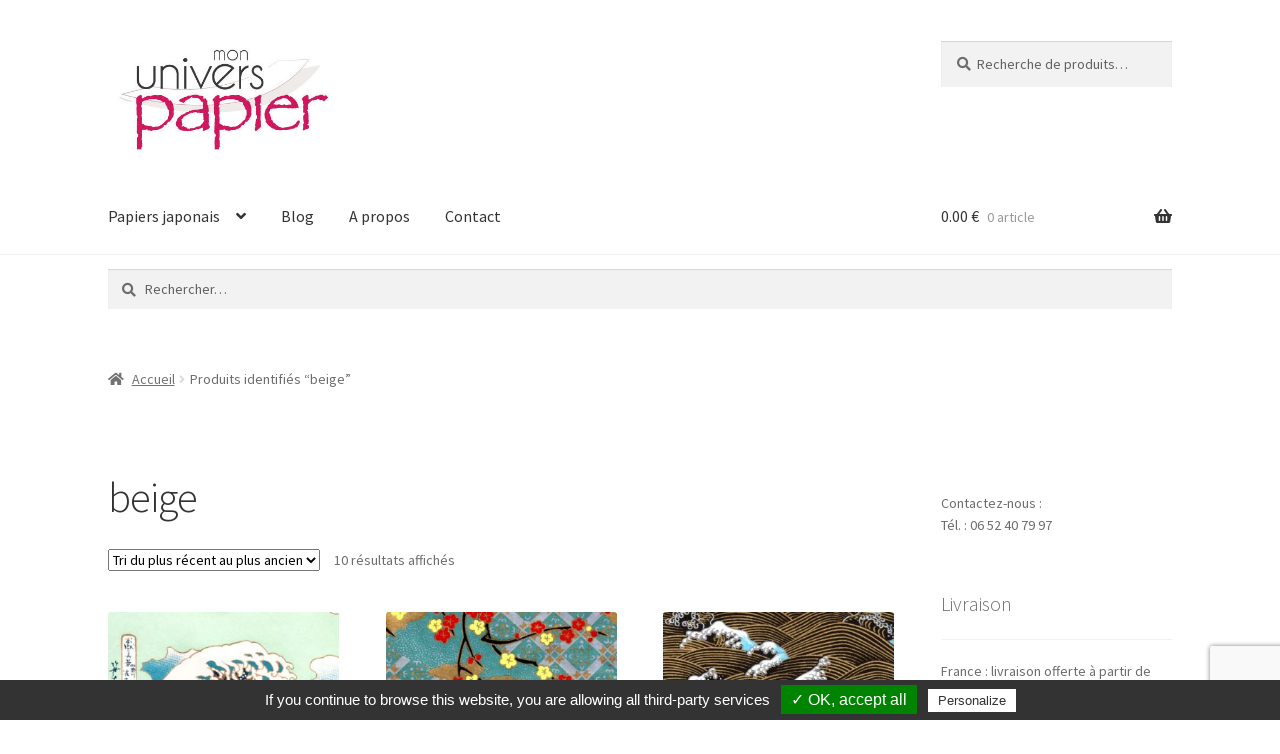

--- FILE ---
content_type: text/html; charset=UTF-8
request_url: https://www.monuniverspapier.fr/etiquette-produit/beige/
body_size: 19188
content:
<!doctype html>
<html lang="fr-FR">
<head>
<meta charset="UTF-8">
<meta name="viewport" content="width=device-width, initial-scale=1">
<link rel="profile" href="http://gmpg.org/xfn/11">
<link rel="pingback" href="https://www.monuniverspapier.fr/xmlrpc.php">

<meta name='robots' content='index, follow, max-image-preview:large, max-snippet:-1, max-video-preview:-1' />

	<!-- This site is optimized with the Yoast SEO plugin v26.7 - https://yoast.com/wordpress/plugins/seo/ -->
	<title>beige - Papiers japonais - Mon univers papier</title>
	<link rel="canonical" href="https://www.monuniverspapier.fr/etiquette-produit/beige/" />
	<meta property="og:locale" content="fr_FR" />
	<meta property="og:type" content="article" />
	<meta property="og:title" content="beige - Papiers japonais - Mon univers papier" />
	<meta property="og:url" content="https://www.monuniverspapier.fr/etiquette-produit/beige/" />
	<meta property="og:site_name" content="Papiers japonais - Mon univers papier" />
	<meta name="twitter:card" content="summary_large_image" />
	<script type="application/ld+json" class="yoast-schema-graph">{"@context":"https://schema.org","@graph":[{"@type":"CollectionPage","@id":"https://www.monuniverspapier.fr/etiquette-produit/beige/","url":"https://www.monuniverspapier.fr/etiquette-produit/beige/","name":"beige - Papiers japonais - Mon univers papier","isPartOf":{"@id":"https://www.monuniverspapier.fr/#website"},"primaryImageOfPage":{"@id":"https://www.monuniverspapier.fr/etiquette-produit/beige/#primaryimage"},"image":{"@id":"https://www.monuniverspapier.fr/etiquette-produit/beige/#primaryimage"},"thumbnailUrl":"https://www.monuniverspapier.fr/wp-content/uploads/2018/12/Papier-japonais-vague-bleue.jpg","breadcrumb":{"@id":"https://www.monuniverspapier.fr/etiquette-produit/beige/#breadcrumb"},"inLanguage":"fr-FR"},{"@type":"ImageObject","inLanguage":"fr-FR","@id":"https://www.monuniverspapier.fr/etiquette-produit/beige/#primaryimage","url":"https://www.monuniverspapier.fr/wp-content/uploads/2018/12/Papier-japonais-vague-bleue.jpg","contentUrl":"https://www.monuniverspapier.fr/wp-content/uploads/2018/12/Papier-japonais-vague-bleue.jpg","width":1500,"height":1500,"caption":"Papier japonais vague de hokusai"},{"@type":"BreadcrumbList","@id":"https://www.monuniverspapier.fr/etiquette-produit/beige/#breadcrumb","itemListElement":[{"@type":"ListItem","position":1,"name":"Accueil","item":"https://www.monuniverspapier.fr/"},{"@type":"ListItem","position":2,"name":"beige"}]},{"@type":"WebSite","@id":"https://www.monuniverspapier.fr/#website","url":"https://www.monuniverspapier.fr/","name":"Papiers japonais - Mon univers papier","description":"Papiers japonais, Chiyogami, Washi, Origami et papiers Népalais.","publisher":{"@id":"https://www.monuniverspapier.fr/#organization"},"potentialAction":[{"@type":"SearchAction","target":{"@type":"EntryPoint","urlTemplate":"https://www.monuniverspapier.fr/?s={search_term_string}"},"query-input":{"@type":"PropertyValueSpecification","valueRequired":true,"valueName":"search_term_string"}}],"inLanguage":"fr-FR"},{"@type":"Organization","@id":"https://www.monuniverspapier.fr/#organization","name":"Papiers japonais - Mon univers papier","url":"https://www.monuniverspapier.fr/","logo":{"@type":"ImageObject","inLanguage":"fr-FR","@id":"https://www.monuniverspapier.fr/#/schema/logo/image/","url":"https://www.monuniverspapier.fr/wp-content/uploads/2015/09/cropped-cropped-logo-mup.jpg","contentUrl":"https://www.monuniverspapier.fr/wp-content/uploads/2015/09/cropped-cropped-logo-mup.jpg","width":425,"height":211,"caption":"Papiers japonais - Mon univers papier"},"image":{"@id":"https://www.monuniverspapier.fr/#/schema/logo/image/"}}]}</script>
	<!-- / Yoast SEO plugin. -->


<link rel='dns-prefetch' href='//fonts.googleapis.com' />
<link rel="alternate" type="application/rss+xml" title="Papiers japonais - Mon univers papier &raquo; Flux" href="https://www.monuniverspapier.fr/feed/" />
<link rel="alternate" type="application/rss+xml" title="Papiers japonais - Mon univers papier &raquo; Flux des commentaires" href="https://www.monuniverspapier.fr/comments/feed/" />
<link rel="alternate" type="application/rss+xml" title="Flux pour Papiers japonais - Mon univers papier &raquo; beige Étiquette" href="https://www.monuniverspapier.fr/etiquette-produit/beige/feed/" />
<style id='wp-img-auto-sizes-contain-inline-css'>
img:is([sizes=auto i],[sizes^="auto," i]){contain-intrinsic-size:3000px 1500px}
/*# sourceURL=wp-img-auto-sizes-contain-inline-css */
</style>
<style id='wp-emoji-styles-inline-css'>

	img.wp-smiley, img.emoji {
		display: inline !important;
		border: none !important;
		box-shadow: none !important;
		height: 1em !important;
		width: 1em !important;
		margin: 0 0.07em !important;
		vertical-align: -0.1em !important;
		background: none !important;
		padding: 0 !important;
	}
/*# sourceURL=wp-emoji-styles-inline-css */
</style>
<style id='wp-block-library-inline-css'>
:root{--wp-block-synced-color:#7a00df;--wp-block-synced-color--rgb:122,0,223;--wp-bound-block-color:var(--wp-block-synced-color);--wp-editor-canvas-background:#ddd;--wp-admin-theme-color:#007cba;--wp-admin-theme-color--rgb:0,124,186;--wp-admin-theme-color-darker-10:#006ba1;--wp-admin-theme-color-darker-10--rgb:0,107,160.5;--wp-admin-theme-color-darker-20:#005a87;--wp-admin-theme-color-darker-20--rgb:0,90,135;--wp-admin-border-width-focus:2px}@media (min-resolution:192dpi){:root{--wp-admin-border-width-focus:1.5px}}.wp-element-button{cursor:pointer}:root .has-very-light-gray-background-color{background-color:#eee}:root .has-very-dark-gray-background-color{background-color:#313131}:root .has-very-light-gray-color{color:#eee}:root .has-very-dark-gray-color{color:#313131}:root .has-vivid-green-cyan-to-vivid-cyan-blue-gradient-background{background:linear-gradient(135deg,#00d084,#0693e3)}:root .has-purple-crush-gradient-background{background:linear-gradient(135deg,#34e2e4,#4721fb 50%,#ab1dfe)}:root .has-hazy-dawn-gradient-background{background:linear-gradient(135deg,#faaca8,#dad0ec)}:root .has-subdued-olive-gradient-background{background:linear-gradient(135deg,#fafae1,#67a671)}:root .has-atomic-cream-gradient-background{background:linear-gradient(135deg,#fdd79a,#004a59)}:root .has-nightshade-gradient-background{background:linear-gradient(135deg,#330968,#31cdcf)}:root .has-midnight-gradient-background{background:linear-gradient(135deg,#020381,#2874fc)}:root{--wp--preset--font-size--normal:16px;--wp--preset--font-size--huge:42px}.has-regular-font-size{font-size:1em}.has-larger-font-size{font-size:2.625em}.has-normal-font-size{font-size:var(--wp--preset--font-size--normal)}.has-huge-font-size{font-size:var(--wp--preset--font-size--huge)}.has-text-align-center{text-align:center}.has-text-align-left{text-align:left}.has-text-align-right{text-align:right}.has-fit-text{white-space:nowrap!important}#end-resizable-editor-section{display:none}.aligncenter{clear:both}.items-justified-left{justify-content:flex-start}.items-justified-center{justify-content:center}.items-justified-right{justify-content:flex-end}.items-justified-space-between{justify-content:space-between}.screen-reader-text{border:0;clip-path:inset(50%);height:1px;margin:-1px;overflow:hidden;padding:0;position:absolute;width:1px;word-wrap:normal!important}.screen-reader-text:focus{background-color:#ddd;clip-path:none;color:#444;display:block;font-size:1em;height:auto;left:5px;line-height:normal;padding:15px 23px 14px;text-decoration:none;top:5px;width:auto;z-index:100000}html :where(.has-border-color){border-style:solid}html :where([style*=border-top-color]){border-top-style:solid}html :where([style*=border-right-color]){border-right-style:solid}html :where([style*=border-bottom-color]){border-bottom-style:solid}html :where([style*=border-left-color]){border-left-style:solid}html :where([style*=border-width]){border-style:solid}html :where([style*=border-top-width]){border-top-style:solid}html :where([style*=border-right-width]){border-right-style:solid}html :where([style*=border-bottom-width]){border-bottom-style:solid}html :where([style*=border-left-width]){border-left-style:solid}html :where(img[class*=wp-image-]){height:auto;max-width:100%}:where(figure){margin:0 0 1em}html :where(.is-position-sticky){--wp-admin--admin-bar--position-offset:var(--wp-admin--admin-bar--height,0px)}@media screen and (max-width:600px){html :where(.is-position-sticky){--wp-admin--admin-bar--position-offset:0px}}

/*# sourceURL=wp-block-library-inline-css */
</style><link rel='stylesheet' id='wc-blocks-style-css' href='https://www.monuniverspapier.fr/wp-content/plugins/woocommerce/assets/client/blocks/wc-blocks.css?ver=wc-10.4.3' media='all' />
<style id='global-styles-inline-css'>
:root{--wp--preset--aspect-ratio--square: 1;--wp--preset--aspect-ratio--4-3: 4/3;--wp--preset--aspect-ratio--3-4: 3/4;--wp--preset--aspect-ratio--3-2: 3/2;--wp--preset--aspect-ratio--2-3: 2/3;--wp--preset--aspect-ratio--16-9: 16/9;--wp--preset--aspect-ratio--9-16: 9/16;--wp--preset--color--black: #000000;--wp--preset--color--cyan-bluish-gray: #abb8c3;--wp--preset--color--white: #ffffff;--wp--preset--color--pale-pink: #f78da7;--wp--preset--color--vivid-red: #cf2e2e;--wp--preset--color--luminous-vivid-orange: #ff6900;--wp--preset--color--luminous-vivid-amber: #fcb900;--wp--preset--color--light-green-cyan: #7bdcb5;--wp--preset--color--vivid-green-cyan: #00d084;--wp--preset--color--pale-cyan-blue: #8ed1fc;--wp--preset--color--vivid-cyan-blue: #0693e3;--wp--preset--color--vivid-purple: #9b51e0;--wp--preset--gradient--vivid-cyan-blue-to-vivid-purple: linear-gradient(135deg,rgb(6,147,227) 0%,rgb(155,81,224) 100%);--wp--preset--gradient--light-green-cyan-to-vivid-green-cyan: linear-gradient(135deg,rgb(122,220,180) 0%,rgb(0,208,130) 100%);--wp--preset--gradient--luminous-vivid-amber-to-luminous-vivid-orange: linear-gradient(135deg,rgb(252,185,0) 0%,rgb(255,105,0) 100%);--wp--preset--gradient--luminous-vivid-orange-to-vivid-red: linear-gradient(135deg,rgb(255,105,0) 0%,rgb(207,46,46) 100%);--wp--preset--gradient--very-light-gray-to-cyan-bluish-gray: linear-gradient(135deg,rgb(238,238,238) 0%,rgb(169,184,195) 100%);--wp--preset--gradient--cool-to-warm-spectrum: linear-gradient(135deg,rgb(74,234,220) 0%,rgb(151,120,209) 20%,rgb(207,42,186) 40%,rgb(238,44,130) 60%,rgb(251,105,98) 80%,rgb(254,248,76) 100%);--wp--preset--gradient--blush-light-purple: linear-gradient(135deg,rgb(255,206,236) 0%,rgb(152,150,240) 100%);--wp--preset--gradient--blush-bordeaux: linear-gradient(135deg,rgb(254,205,165) 0%,rgb(254,45,45) 50%,rgb(107,0,62) 100%);--wp--preset--gradient--luminous-dusk: linear-gradient(135deg,rgb(255,203,112) 0%,rgb(199,81,192) 50%,rgb(65,88,208) 100%);--wp--preset--gradient--pale-ocean: linear-gradient(135deg,rgb(255,245,203) 0%,rgb(182,227,212) 50%,rgb(51,167,181) 100%);--wp--preset--gradient--electric-grass: linear-gradient(135deg,rgb(202,248,128) 0%,rgb(113,206,126) 100%);--wp--preset--gradient--midnight: linear-gradient(135deg,rgb(2,3,129) 0%,rgb(40,116,252) 100%);--wp--preset--font-size--small: 14px;--wp--preset--font-size--medium: 23px;--wp--preset--font-size--large: 26px;--wp--preset--font-size--x-large: 42px;--wp--preset--font-size--normal: 16px;--wp--preset--font-size--huge: 37px;--wp--preset--spacing--20: 0.44rem;--wp--preset--spacing--30: 0.67rem;--wp--preset--spacing--40: 1rem;--wp--preset--spacing--50: 1.5rem;--wp--preset--spacing--60: 2.25rem;--wp--preset--spacing--70: 3.38rem;--wp--preset--spacing--80: 5.06rem;--wp--preset--shadow--natural: 6px 6px 9px rgba(0, 0, 0, 0.2);--wp--preset--shadow--deep: 12px 12px 50px rgba(0, 0, 0, 0.4);--wp--preset--shadow--sharp: 6px 6px 0px rgba(0, 0, 0, 0.2);--wp--preset--shadow--outlined: 6px 6px 0px -3px rgb(255, 255, 255), 6px 6px rgb(0, 0, 0);--wp--preset--shadow--crisp: 6px 6px 0px rgb(0, 0, 0);}:root :where(.is-layout-flow) > :first-child{margin-block-start: 0;}:root :where(.is-layout-flow) > :last-child{margin-block-end: 0;}:root :where(.is-layout-flow) > *{margin-block-start: 24px;margin-block-end: 0;}:root :where(.is-layout-constrained) > :first-child{margin-block-start: 0;}:root :where(.is-layout-constrained) > :last-child{margin-block-end: 0;}:root :where(.is-layout-constrained) > *{margin-block-start: 24px;margin-block-end: 0;}:root :where(.is-layout-flex){gap: 24px;}:root :where(.is-layout-grid){gap: 24px;}body .is-layout-flex{display: flex;}.is-layout-flex{flex-wrap: wrap;align-items: center;}.is-layout-flex > :is(*, div){margin: 0;}body .is-layout-grid{display: grid;}.is-layout-grid > :is(*, div){margin: 0;}.has-black-color{color: var(--wp--preset--color--black) !important;}.has-cyan-bluish-gray-color{color: var(--wp--preset--color--cyan-bluish-gray) !important;}.has-white-color{color: var(--wp--preset--color--white) !important;}.has-pale-pink-color{color: var(--wp--preset--color--pale-pink) !important;}.has-vivid-red-color{color: var(--wp--preset--color--vivid-red) !important;}.has-luminous-vivid-orange-color{color: var(--wp--preset--color--luminous-vivid-orange) !important;}.has-luminous-vivid-amber-color{color: var(--wp--preset--color--luminous-vivid-amber) !important;}.has-light-green-cyan-color{color: var(--wp--preset--color--light-green-cyan) !important;}.has-vivid-green-cyan-color{color: var(--wp--preset--color--vivid-green-cyan) !important;}.has-pale-cyan-blue-color{color: var(--wp--preset--color--pale-cyan-blue) !important;}.has-vivid-cyan-blue-color{color: var(--wp--preset--color--vivid-cyan-blue) !important;}.has-vivid-purple-color{color: var(--wp--preset--color--vivid-purple) !important;}.has-black-background-color{background-color: var(--wp--preset--color--black) !important;}.has-cyan-bluish-gray-background-color{background-color: var(--wp--preset--color--cyan-bluish-gray) !important;}.has-white-background-color{background-color: var(--wp--preset--color--white) !important;}.has-pale-pink-background-color{background-color: var(--wp--preset--color--pale-pink) !important;}.has-vivid-red-background-color{background-color: var(--wp--preset--color--vivid-red) !important;}.has-luminous-vivid-orange-background-color{background-color: var(--wp--preset--color--luminous-vivid-orange) !important;}.has-luminous-vivid-amber-background-color{background-color: var(--wp--preset--color--luminous-vivid-amber) !important;}.has-light-green-cyan-background-color{background-color: var(--wp--preset--color--light-green-cyan) !important;}.has-vivid-green-cyan-background-color{background-color: var(--wp--preset--color--vivid-green-cyan) !important;}.has-pale-cyan-blue-background-color{background-color: var(--wp--preset--color--pale-cyan-blue) !important;}.has-vivid-cyan-blue-background-color{background-color: var(--wp--preset--color--vivid-cyan-blue) !important;}.has-vivid-purple-background-color{background-color: var(--wp--preset--color--vivid-purple) !important;}.has-black-border-color{border-color: var(--wp--preset--color--black) !important;}.has-cyan-bluish-gray-border-color{border-color: var(--wp--preset--color--cyan-bluish-gray) !important;}.has-white-border-color{border-color: var(--wp--preset--color--white) !important;}.has-pale-pink-border-color{border-color: var(--wp--preset--color--pale-pink) !important;}.has-vivid-red-border-color{border-color: var(--wp--preset--color--vivid-red) !important;}.has-luminous-vivid-orange-border-color{border-color: var(--wp--preset--color--luminous-vivid-orange) !important;}.has-luminous-vivid-amber-border-color{border-color: var(--wp--preset--color--luminous-vivid-amber) !important;}.has-light-green-cyan-border-color{border-color: var(--wp--preset--color--light-green-cyan) !important;}.has-vivid-green-cyan-border-color{border-color: var(--wp--preset--color--vivid-green-cyan) !important;}.has-pale-cyan-blue-border-color{border-color: var(--wp--preset--color--pale-cyan-blue) !important;}.has-vivid-cyan-blue-border-color{border-color: var(--wp--preset--color--vivid-cyan-blue) !important;}.has-vivid-purple-border-color{border-color: var(--wp--preset--color--vivid-purple) !important;}.has-vivid-cyan-blue-to-vivid-purple-gradient-background{background: var(--wp--preset--gradient--vivid-cyan-blue-to-vivid-purple) !important;}.has-light-green-cyan-to-vivid-green-cyan-gradient-background{background: var(--wp--preset--gradient--light-green-cyan-to-vivid-green-cyan) !important;}.has-luminous-vivid-amber-to-luminous-vivid-orange-gradient-background{background: var(--wp--preset--gradient--luminous-vivid-amber-to-luminous-vivid-orange) !important;}.has-luminous-vivid-orange-to-vivid-red-gradient-background{background: var(--wp--preset--gradient--luminous-vivid-orange-to-vivid-red) !important;}.has-very-light-gray-to-cyan-bluish-gray-gradient-background{background: var(--wp--preset--gradient--very-light-gray-to-cyan-bluish-gray) !important;}.has-cool-to-warm-spectrum-gradient-background{background: var(--wp--preset--gradient--cool-to-warm-spectrum) !important;}.has-blush-light-purple-gradient-background{background: var(--wp--preset--gradient--blush-light-purple) !important;}.has-blush-bordeaux-gradient-background{background: var(--wp--preset--gradient--blush-bordeaux) !important;}.has-luminous-dusk-gradient-background{background: var(--wp--preset--gradient--luminous-dusk) !important;}.has-pale-ocean-gradient-background{background: var(--wp--preset--gradient--pale-ocean) !important;}.has-electric-grass-gradient-background{background: var(--wp--preset--gradient--electric-grass) !important;}.has-midnight-gradient-background{background: var(--wp--preset--gradient--midnight) !important;}.has-small-font-size{font-size: var(--wp--preset--font-size--small) !important;}.has-medium-font-size{font-size: var(--wp--preset--font-size--medium) !important;}.has-large-font-size{font-size: var(--wp--preset--font-size--large) !important;}.has-x-large-font-size{font-size: var(--wp--preset--font-size--x-large) !important;}
/*# sourceURL=global-styles-inline-css */
</style>

<style id='classic-theme-styles-inline-css'>
/*! This file is auto-generated */
.wp-block-button__link{color:#fff;background-color:#32373c;border-radius:9999px;box-shadow:none;text-decoration:none;padding:calc(.667em + 2px) calc(1.333em + 2px);font-size:1.125em}.wp-block-file__button{background:#32373c;color:#fff;text-decoration:none}
/*# sourceURL=/wp-includes/css/classic-themes.min.css */
</style>
<link rel='stylesheet' id='storefront-gutenberg-blocks-css' href='https://www.monuniverspapier.fr/wp-content/themes/storefront/assets/css/base/gutenberg-blocks.css?ver=4.6.2' media='all' />
<style id='storefront-gutenberg-blocks-inline-css'>

				.wp-block-button__link:not(.has-text-color) {
					color: #333333;
				}

				.wp-block-button__link:not(.has-text-color):hover,
				.wp-block-button__link:not(.has-text-color):focus,
				.wp-block-button__link:not(.has-text-color):active {
					color: #333333;
				}

				.wp-block-button__link:not(.has-background) {
					background-color: #eeeeee;
				}

				.wp-block-button__link:not(.has-background):hover,
				.wp-block-button__link:not(.has-background):focus,
				.wp-block-button__link:not(.has-background):active {
					border-color: #d5d5d5;
					background-color: #d5d5d5;
				}

				.wc-block-grid__products .wc-block-grid__product .wp-block-button__link {
					background-color: #eeeeee;
					border-color: #eeeeee;
					color: #333333;
				}

				.wp-block-quote footer,
				.wp-block-quote cite,
				.wp-block-quote__citation {
					color: #6d6d6d;
				}

				.wp-block-pullquote cite,
				.wp-block-pullquote footer,
				.wp-block-pullquote__citation {
					color: #6d6d6d;
				}

				.wp-block-image figcaption {
					color: #6d6d6d;
				}

				.wp-block-separator.is-style-dots::before {
					color: #333333;
				}

				.wp-block-file a.wp-block-file__button {
					color: #333333;
					background-color: #eeeeee;
					border-color: #eeeeee;
				}

				.wp-block-file a.wp-block-file__button:hover,
				.wp-block-file a.wp-block-file__button:focus,
				.wp-block-file a.wp-block-file__button:active {
					color: #333333;
					background-color: #d5d5d5;
				}

				.wp-block-code,
				.wp-block-preformatted pre {
					color: #6d6d6d;
				}

				.wp-block-table:not( .has-background ):not( .is-style-stripes ) tbody tr:nth-child(2n) td {
					background-color: #fdfdfd;
				}

				.wp-block-cover .wp-block-cover__inner-container h1:not(.has-text-color),
				.wp-block-cover .wp-block-cover__inner-container h2:not(.has-text-color),
				.wp-block-cover .wp-block-cover__inner-container h3:not(.has-text-color),
				.wp-block-cover .wp-block-cover__inner-container h4:not(.has-text-color),
				.wp-block-cover .wp-block-cover__inner-container h5:not(.has-text-color),
				.wp-block-cover .wp-block-cover__inner-container h6:not(.has-text-color) {
					color: #000000;
				}

				div.wc-block-components-price-slider__range-input-progress,
				.rtl .wc-block-components-price-slider__range-input-progress {
					--range-color: #7f54b3;
				}

				/* Target only IE11 */
				@media all and (-ms-high-contrast: none), (-ms-high-contrast: active) {
					.wc-block-components-price-slider__range-input-progress {
						background: #7f54b3;
					}
				}

				.wc-block-components-button:not(.is-link) {
					background-color: #333333;
					color: #ffffff;
				}

				.wc-block-components-button:not(.is-link):hover,
				.wc-block-components-button:not(.is-link):focus,
				.wc-block-components-button:not(.is-link):active {
					background-color: #1a1a1a;
					color: #ffffff;
				}

				.wc-block-components-button:not(.is-link):disabled {
					background-color: #333333;
					color: #ffffff;
				}

				.wc-block-cart__submit-container {
					background-color: #ffffff;
				}

				.wc-block-cart__submit-container::before {
					color: rgba(220,220,220,0.5);
				}

				.wc-block-components-order-summary-item__quantity {
					background-color: #ffffff;
					border-color: #6d6d6d;
					box-shadow: 0 0 0 2px #ffffff;
					color: #6d6d6d;
				}
			
/*# sourceURL=storefront-gutenberg-blocks-inline-css */
</style>
<link rel='stylesheet' id='contact-form-7-css' href='https://www.monuniverspapier.fr/wp-content/plugins/contact-form-7/includes/css/styles.css?ver=6.1.4' media='all' />
<style id='woocommerce-inline-inline-css'>
.woocommerce form .form-row .required { visibility: visible; }
/*# sourceURL=woocommerce-inline-inline-css */
</style>
<link rel='stylesheet' id='storefront-style-css' href='https://www.monuniverspapier.fr/wp-content/themes/storefront/style.css?ver=4.6.2' media='all' />
<style id='storefront-style-inline-css'>

			.main-navigation ul li a,
			.site-title a,
			ul.menu li a,
			.site-branding h1 a,
			button.menu-toggle,
			button.menu-toggle:hover,
			.handheld-navigation .dropdown-toggle {
				color: #333333;
			}

			button.menu-toggle,
			button.menu-toggle:hover {
				border-color: #333333;
			}

			.main-navigation ul li a:hover,
			.main-navigation ul li:hover > a,
			.site-title a:hover,
			.site-header ul.menu li.current-menu-item > a {
				color: #747474;
			}

			table:not( .has-background ) th {
				background-color: #f8f8f8;
			}

			table:not( .has-background ) tbody td {
				background-color: #fdfdfd;
			}

			table:not( .has-background ) tbody tr:nth-child(2n) td,
			fieldset,
			fieldset legend {
				background-color: #fbfbfb;
			}

			.site-header,
			.secondary-navigation ul ul,
			.main-navigation ul.menu > li.menu-item-has-children:after,
			.secondary-navigation ul.menu ul,
			.storefront-handheld-footer-bar,
			.storefront-handheld-footer-bar ul li > a,
			.storefront-handheld-footer-bar ul li.search .site-search,
			button.menu-toggle,
			button.menu-toggle:hover {
				background-color: #ffffff;
			}

			p.site-description,
			.site-header,
			.storefront-handheld-footer-bar {
				color: #404040;
			}

			button.menu-toggle:after,
			button.menu-toggle:before,
			button.menu-toggle span:before {
				background-color: #333333;
			}

			h1, h2, h3, h4, h5, h6, .wc-block-grid__product-title {
				color: #333333;
			}

			.widget h1 {
				border-bottom-color: #333333;
			}

			body,
			.secondary-navigation a {
				color: #6d6d6d;
			}

			.widget-area .widget a,
			.hentry .entry-header .posted-on a,
			.hentry .entry-header .post-author a,
			.hentry .entry-header .post-comments a,
			.hentry .entry-header .byline a {
				color: #727272;
			}

			a {
				color: #7f54b3;
			}

			a:focus,
			button:focus,
			.button.alt:focus,
			input:focus,
			textarea:focus,
			input[type="button"]:focus,
			input[type="reset"]:focus,
			input[type="submit"]:focus,
			input[type="email"]:focus,
			input[type="tel"]:focus,
			input[type="url"]:focus,
			input[type="password"]:focus,
			input[type="search"]:focus {
				outline-color: #7f54b3;
			}

			button, input[type="button"], input[type="reset"], input[type="submit"], .button, .widget a.button {
				background-color: #eeeeee;
				border-color: #eeeeee;
				color: #333333;
			}

			button:hover, input[type="button"]:hover, input[type="reset"]:hover, input[type="submit"]:hover, .button:hover, .widget a.button:hover {
				background-color: #d5d5d5;
				border-color: #d5d5d5;
				color: #333333;
			}

			button.alt, input[type="button"].alt, input[type="reset"].alt, input[type="submit"].alt, .button.alt, .widget-area .widget a.button.alt {
				background-color: #333333;
				border-color: #333333;
				color: #ffffff;
			}

			button.alt:hover, input[type="button"].alt:hover, input[type="reset"].alt:hover, input[type="submit"].alt:hover, .button.alt:hover, .widget-area .widget a.button.alt:hover {
				background-color: #1a1a1a;
				border-color: #1a1a1a;
				color: #ffffff;
			}

			.pagination .page-numbers li .page-numbers.current {
				background-color: #e6e6e6;
				color: #636363;
			}

			#comments .comment-list .comment-content .comment-text {
				background-color: #f8f8f8;
			}

			.site-footer {
				background-color: #f0f0f0;
				color: #6d6d6d;
			}

			.site-footer a:not(.button):not(.components-button) {
				color: #333333;
			}

			.site-footer .storefront-handheld-footer-bar a:not(.button):not(.components-button) {
				color: #333333;
			}

			.site-footer h1, .site-footer h2, .site-footer h3, .site-footer h4, .site-footer h5, .site-footer h6, .site-footer .widget .widget-title, .site-footer .widget .widgettitle {
				color: #333333;
			}

			.page-template-template-homepage.has-post-thumbnail .type-page.has-post-thumbnail .entry-title {
				color: #000000;
			}

			.page-template-template-homepage.has-post-thumbnail .type-page.has-post-thumbnail .entry-content {
				color: #000000;
			}

			@media screen and ( min-width: 768px ) {
				.secondary-navigation ul.menu a:hover {
					color: #595959;
				}

				.secondary-navigation ul.menu a {
					color: #404040;
				}

				.main-navigation ul.menu ul.sub-menu,
				.main-navigation ul.nav-menu ul.children {
					background-color: #f0f0f0;
				}

				.site-header {
					border-bottom-color: #f0f0f0;
				}
			}
/*# sourceURL=storefront-style-inline-css */
</style>
<link rel='stylesheet' id='storefront-icons-css' href='https://www.monuniverspapier.fr/wp-content/themes/storefront/assets/css/base/icons.css?ver=4.6.2' media='all' />
<link rel='stylesheet' id='storefront-fonts-css' href='https://fonts.googleapis.com/css?family=Source+Sans+Pro%3A400%2C300%2C300italic%2C400italic%2C600%2C700%2C900&#038;subset=latin%2Clatin-ext&#038;ver=4.6.2' media='all' />
<link rel='stylesheet' id='storefront-woocommerce-style-css' href='https://www.monuniverspapier.fr/wp-content/themes/storefront/assets/css/woocommerce/woocommerce.css?ver=4.6.2' media='all' />
<style id='storefront-woocommerce-style-inline-css'>
@font-face {
				font-family: star;
				src: url(https://www.monuniverspapier.fr/wp-content/plugins/woocommerce/assets/fonts/star.eot);
				src:
					url(https://www.monuniverspapier.fr/wp-content/plugins/woocommerce/assets/fonts/star.eot?#iefix) format("embedded-opentype"),
					url(https://www.monuniverspapier.fr/wp-content/plugins/woocommerce/assets/fonts/star.woff) format("woff"),
					url(https://www.monuniverspapier.fr/wp-content/plugins/woocommerce/assets/fonts/star.ttf) format("truetype"),
					url(https://www.monuniverspapier.fr/wp-content/plugins/woocommerce/assets/fonts/star.svg#star) format("svg");
				font-weight: 400;
				font-style: normal;
			}
			@font-face {
				font-family: WooCommerce;
				src: url(https://www.monuniverspapier.fr/wp-content/plugins/woocommerce/assets/fonts/WooCommerce.eot);
				src:
					url(https://www.monuniverspapier.fr/wp-content/plugins/woocommerce/assets/fonts/WooCommerce.eot?#iefix) format("embedded-opentype"),
					url(https://www.monuniverspapier.fr/wp-content/plugins/woocommerce/assets/fonts/WooCommerce.woff) format("woff"),
					url(https://www.monuniverspapier.fr/wp-content/plugins/woocommerce/assets/fonts/WooCommerce.ttf) format("truetype"),
					url(https://www.monuniverspapier.fr/wp-content/plugins/woocommerce/assets/fonts/WooCommerce.svg#WooCommerce) format("svg");
				font-weight: 400;
				font-style: normal;
			}

			a.cart-contents,
			.site-header-cart .widget_shopping_cart a {
				color: #333333;
			}

			a.cart-contents:hover,
			.site-header-cart .widget_shopping_cart a:hover,
			.site-header-cart:hover > li > a {
				color: #747474;
			}

			table.cart td.product-remove,
			table.cart td.actions {
				border-top-color: #ffffff;
			}

			.storefront-handheld-footer-bar ul li.cart .count {
				background-color: #333333;
				color: #ffffff;
				border-color: #ffffff;
			}

			.woocommerce-tabs ul.tabs li.active a,
			ul.products li.product .price,
			.onsale,
			.wc-block-grid__product-onsale,
			.widget_search form:before,
			.widget_product_search form:before {
				color: #6d6d6d;
			}

			.woocommerce-breadcrumb a,
			a.woocommerce-review-link,
			.product_meta a {
				color: #727272;
			}

			.wc-block-grid__product-onsale,
			.onsale {
				border-color: #6d6d6d;
			}

			.star-rating span:before,
			.quantity .plus, .quantity .minus,
			p.stars a:hover:after,
			p.stars a:after,
			.star-rating span:before,
			#payment .payment_methods li input[type=radio]:first-child:checked+label:before {
				color: #7f54b3;
			}

			.widget_price_filter .ui-slider .ui-slider-range,
			.widget_price_filter .ui-slider .ui-slider-handle {
				background-color: #7f54b3;
			}

			.order_details {
				background-color: #f8f8f8;
			}

			.order_details > li {
				border-bottom: 1px dotted #e3e3e3;
			}

			.order_details:before,
			.order_details:after {
				background: -webkit-linear-gradient(transparent 0,transparent 0),-webkit-linear-gradient(135deg,#f8f8f8 33.33%,transparent 33.33%),-webkit-linear-gradient(45deg,#f8f8f8 33.33%,transparent 33.33%)
			}

			#order_review {
				background-color: #ffffff;
			}

			#payment .payment_methods > li .payment_box,
			#payment .place-order {
				background-color: #fafafa;
			}

			#payment .payment_methods > li:not(.woocommerce-notice) {
				background-color: #f5f5f5;
			}

			#payment .payment_methods > li:not(.woocommerce-notice):hover {
				background-color: #f0f0f0;
			}

			.woocommerce-pagination .page-numbers li .page-numbers.current {
				background-color: #e6e6e6;
				color: #636363;
			}

			.wc-block-grid__product-onsale,
			.onsale,
			.woocommerce-pagination .page-numbers li .page-numbers:not(.current) {
				color: #6d6d6d;
			}

			p.stars a:before,
			p.stars a:hover~a:before,
			p.stars.selected a.active~a:before {
				color: #6d6d6d;
			}

			p.stars.selected a.active:before,
			p.stars:hover a:before,
			p.stars.selected a:not(.active):before,
			p.stars.selected a.active:before {
				color: #7f54b3;
			}

			.single-product div.product .woocommerce-product-gallery .woocommerce-product-gallery__trigger {
				background-color: #eeeeee;
				color: #333333;
			}

			.single-product div.product .woocommerce-product-gallery .woocommerce-product-gallery__trigger:hover {
				background-color: #d5d5d5;
				border-color: #d5d5d5;
				color: #333333;
			}

			.button.added_to_cart:focus,
			.button.wc-forward:focus {
				outline-color: #7f54b3;
			}

			.added_to_cart,
			.site-header-cart .widget_shopping_cart a.button,
			.wc-block-grid__products .wc-block-grid__product .wp-block-button__link {
				background-color: #eeeeee;
				border-color: #eeeeee;
				color: #333333;
			}

			.added_to_cart:hover,
			.site-header-cart .widget_shopping_cart a.button:hover,
			.wc-block-grid__products .wc-block-grid__product .wp-block-button__link:hover {
				background-color: #d5d5d5;
				border-color: #d5d5d5;
				color: #333333;
			}

			.added_to_cart.alt, .added_to_cart, .widget a.button.checkout {
				background-color: #333333;
				border-color: #333333;
				color: #ffffff;
			}

			.added_to_cart.alt:hover, .added_to_cart:hover, .widget a.button.checkout:hover {
				background-color: #1a1a1a;
				border-color: #1a1a1a;
				color: #ffffff;
			}

			.button.loading {
				color: #eeeeee;
			}

			.button.loading:hover {
				background-color: #eeeeee;
			}

			.button.loading:after {
				color: #333333;
			}

			@media screen and ( min-width: 768px ) {
				.site-header-cart .widget_shopping_cart,
				.site-header .product_list_widget li .quantity {
					color: #404040;
				}

				.site-header-cart .widget_shopping_cart .buttons,
				.site-header-cart .widget_shopping_cart .total {
					background-color: #f5f5f5;
				}

				.site-header-cart .widget_shopping_cart {
					background-color: #f0f0f0;
				}
			}
				.storefront-product-pagination a {
					color: #6d6d6d;
					background-color: #ffffff;
				}
				.storefront-sticky-add-to-cart {
					color: #6d6d6d;
					background-color: #ffffff;
				}

				.storefront-sticky-add-to-cart a:not(.button) {
					color: #333333;
				}
/*# sourceURL=storefront-woocommerce-style-inline-css */
</style>
<link rel='stylesheet' id='storefront-woocommerce-brands-style-css' href='https://www.monuniverspapier.fr/wp-content/themes/storefront/assets/css/woocommerce/extensions/brands.css?ver=4.6.2' media='all' />
<link rel='stylesheet' id='shiftnav-css' href='https://www.monuniverspapier.fr/wp-content/plugins/shiftnav-responsive-mobile-menu/assets/css/shiftnav.min.css?ver=1.8.2' media='all' />
<link rel='stylesheet' id='shiftnav-font-awesome-css' href='https://www.monuniverspapier.fr/wp-content/plugins/shiftnav-responsive-mobile-menu/assets/css/fontawesome/css/font-awesome.min.css?ver=1.8.2' media='all' />
<link rel='stylesheet' id='shiftnav-light-css' href='https://www.monuniverspapier.fr/wp-content/plugins/shiftnav-responsive-mobile-menu/assets/css/skins/light.css?ver=1.8.2' media='all' />
<script src="https://www.monuniverspapier.fr/wp-includes/js/jquery/jquery.min.js?ver=3.7.1" id="jquery-core-js"></script>
<script src="https://www.monuniverspapier.fr/wp-includes/js/jquery/jquery-migrate.min.js?ver=3.4.1" id="jquery-migrate-js"></script>
<script src="https://www.monuniverspapier.fr/wp-content/plugins/woocommerce/assets/js/jquery-blockui/jquery.blockUI.min.js?ver=2.7.0-wc.10.4.3" id="wc-jquery-blockui-js" defer data-wp-strategy="defer"></script>
<script id="wc-add-to-cart-js-extra">
var wc_add_to_cart_params = {"ajax_url":"/wp-admin/admin-ajax.php","wc_ajax_url":"/?wc-ajax=%%endpoint%%","i18n_view_cart":"Voir le panier","cart_url":"https://www.monuniverspapier.fr/panier/","is_cart":"","cart_redirect_after_add":"no"};
//# sourceURL=wc-add-to-cart-js-extra
</script>
<script src="https://www.monuniverspapier.fr/wp-content/plugins/woocommerce/assets/js/frontend/add-to-cart.min.js?ver=10.4.3" id="wc-add-to-cart-js" defer data-wp-strategy="defer"></script>
<script src="https://www.monuniverspapier.fr/wp-content/plugins/woocommerce/assets/js/js-cookie/js.cookie.min.js?ver=2.1.4-wc.10.4.3" id="wc-js-cookie-js" defer data-wp-strategy="defer"></script>
<script id="woocommerce-js-extra">
var woocommerce_params = {"ajax_url":"/wp-admin/admin-ajax.php","wc_ajax_url":"/?wc-ajax=%%endpoint%%","i18n_password_show":"Afficher le mot de passe","i18n_password_hide":"Masquer le mot de passe"};
//# sourceURL=woocommerce-js-extra
</script>
<script src="https://www.monuniverspapier.fr/wp-content/plugins/woocommerce/assets/js/frontend/woocommerce.min.js?ver=10.4.3" id="woocommerce-js" defer data-wp-strategy="defer"></script>
<script id="WCPAY_ASSETS-js-extra">
var wcpayAssets = {"url":"https://www.monuniverspapier.fr/wp-content/plugins/woocommerce-payments/dist/"};
//# sourceURL=WCPAY_ASSETS-js-extra
</script>
<script id="wc-cart-fragments-js-extra">
var wc_cart_fragments_params = {"ajax_url":"/wp-admin/admin-ajax.php","wc_ajax_url":"/?wc-ajax=%%endpoint%%","cart_hash_key":"wc_cart_hash_c2488cc3ab95040a5f24db1da1a622b7","fragment_name":"wc_fragments_c2488cc3ab95040a5f24db1da1a622b7","request_timeout":"5000"};
//# sourceURL=wc-cart-fragments-js-extra
</script>
<script src="https://www.monuniverspapier.fr/wp-content/plugins/woocommerce/assets/js/frontend/cart-fragments.min.js?ver=10.4.3" id="wc-cart-fragments-js" defer data-wp-strategy="defer"></script>
<link rel="https://api.w.org/" href="https://www.monuniverspapier.fr/wp-json/" /><link rel="alternate" title="JSON" type="application/json" href="https://www.monuniverspapier.fr/wp-json/wp/v2/product_tag/200" /><link rel="EditURI" type="application/rsd+xml" title="RSD" href="https://www.monuniverspapier.fr/xmlrpc.php?rsd" />
<meta name="generator" content="WordPress 6.9" />
<meta name="generator" content="WooCommerce 10.4.3" />
<script type="text/javascript" src="https://www.monuniverspapier.fr/wp-content/themes/univers_child/tarteaucitron/tarteaucitron.js"></script>

 <script type="text/javascript">
 tarteaucitron.init({
 "privacyUrl": "", /* Privacy policy url */

 "hashtag": "#tarteaucitron", /* Open the panel with this hashtag */
 "cookieName": "tarteaucitron", /* Cookie name */

 "orientation": "bottom", /* Banner position (top - bottom) */
 "showAlertSmall": true, /* Show the small banner on bottom right */
 "cookieslist": true, /* Show the cookie list */

 "adblocker": false, /* Show a Warning if an adblocker is detected */
 "AcceptAllCta" : true, /* Show the accept all button when highPrivacy on */
 "highPrivacy": false, /* Disable auto consent */
 "handleBrowserDNTRequest": false, /* If Do Not Track == 1, disallow all */

 "removeCredit": false, /* Remove credit link */
 "moreInfoLink": true, /* Show more info link */
 "useExternalCss": false, /* If false, the tarteaucitron.css file will be loaded */

 //"cookieDomain": ".my-multisite-domaine.fr", /* Shared cookie for multisite */

 "readmoreLink": "/cookiespolicy" /* Change the default readmore link */
 });
 </script>
		<!-- ShiftNav CSS
	================================================================ -->
		<style type="text/css" id="shiftnav-dynamic-css">
				@media only screen and (min-width:640px){ #shiftnav-toggle-main, .shiftnav-toggle-mobile{ display:none; } .shiftnav-wrap { padding-top:0 !important; } }
	@media only screen and (max-width:639px){ #primary-menu{ display:none !important; } }

/** ShiftNav Custom Menu Styles (Customizer) **/
/* togglebar */
#shiftnav-toggle-main { background:#ce1f5d; color:#ffffff; font-size:18px !important; }

/* Status: Loaded from Transient */
		</style>
		<!-- end ShiftNav CSS -->

		<noscript><style>.woocommerce-product-gallery{ opacity: 1 !important; }</style></noscript>
	<link rel="icon" href="https://www.monuniverspapier.fr/wp-content/uploads/2015/08/12043050_1069334043106897_2841207991027948190_n-100x100.jpg" sizes="32x32" />
<link rel="icon" href="https://www.monuniverspapier.fr/wp-content/uploads/2015/08/12043050_1069334043106897_2841207991027948190_n-324x324.jpg" sizes="192x192" />
<link rel="apple-touch-icon" href="https://www.monuniverspapier.fr/wp-content/uploads/2015/08/12043050_1069334043106897_2841207991027948190_n-324x324.jpg" />
<meta name="msapplication-TileImage" content="https://www.monuniverspapier.fr/wp-content/uploads/2015/08/12043050_1069334043106897_2841207991027948190_n-324x324.jpg" />
</head>

<body class="archive tax-product_tag term-beige term-200 wp-custom-logo wp-embed-responsive wp-theme-storefront theme-storefront woocommerce woocommerce-page woocommerce-no-js storefront-align-wide right-sidebar woocommerce-active">


	<!-- ShiftNav Main Toggle -->
	<div id="shiftnav-toggle-main" class="shiftnav-toggle-main-align-center shiftnav-toggle-style-full_bar shiftnav-togglebar-gap-auto shiftnav-toggle-edge-left shiftnav-toggle-icon-x"  		><button id="shiftnav-toggle-main-button" class="shiftnav-toggle shiftnav-toggle-shiftnav-main shiftnav-toggle-burger" tabindex="0" 	data-shiftnav-target="shiftnav-main"	aria-label="Toggle Menu"><i class="fa fa-bars"></i></button><div class="shiftnav-main-toggle-content shiftnav-toggle-main-block"><a href="https://www.monuniverspapier.fr">Papiers japonais - Mon univers papier</a></div></div>
	<!-- /#shiftnav-toggle-main -->

	

<div id="page" class="hfeed site">
	
	<header id="masthead" class="site-header" role="banner" style="">

		<div class="col-full">		<a class="skip-link screen-reader-text" href="#site-navigation">Aller à la navigation</a>
		<a class="skip-link screen-reader-text" href="#content">Aller au contenu</a>
				<div class="site-branding">
			<a href="https://www.monuniverspapier.fr/" class="custom-logo-link" rel="home"><img width="425" height="211" src="https://www.monuniverspapier.fr/wp-content/uploads/2015/09/cropped-cropped-logo-mup.jpg" class="custom-logo" alt="Papiers japonais &#8211; Mon univers papier" decoding="async" fetchpriority="high" srcset="https://www.monuniverspapier.fr/wp-content/uploads/2015/09/cropped-cropped-logo-mup.jpg 425w, https://www.monuniverspapier.fr/wp-content/uploads/2015/09/cropped-cropped-logo-mup-416x207.jpg 416w, https://www.monuniverspapier.fr/wp-content/uploads/2015/09/cropped-cropped-logo-mup-300x149.jpg 300w" sizes="(max-width: 425px) 100vw, 425px" /></a>		</div>
					<div class="site-search">
				<div class="widget woocommerce widget_product_search"><form role="search" method="get" class="woocommerce-product-search" action="https://www.monuniverspapier.fr/">
	<label class="screen-reader-text" for="woocommerce-product-search-field-0">Recherche pour :</label>
	<input type="search" id="woocommerce-product-search-field-0" class="search-field" placeholder="Recherche de produits…" value="" name="s" />
	<button type="submit" value="Recherche" class="">Recherche</button>
	<input type="hidden" name="post_type" value="product" />
</form>
</div>			</div>
			</div><div class="storefront-primary-navigation"><div class="col-full">		<nav id="site-navigation" class="main-navigation" role="navigation" aria-label="Navigation principale">
		<button id="site-navigation-menu-toggle" class="menu-toggle" aria-controls="site-navigation" aria-expanded="false"><span>Menu</span></button>
			<div class="primary-navigation"><ul id="menu-menu-header" class="menu"><li id="menu-item-16812" class="menu-item menu-item-type-custom menu-item-object-custom menu-item-has-children menu-item-16812"><a href="https://www.monuniverspapier.fr/categorie-produit/papier-japonais/">Papiers japonais</a>
<ul class="sub-menu">
	<li id="menu-item-16813" class="menu-item menu-item-type-custom menu-item-object-custom menu-item-16813"><a href="https://www.monuniverspapier.fr/categorie-produit/papier-japonais/papiers-chiyogami/">Papiers chyogami</a></li>
	<li id="menu-item-16814" class="menu-item menu-item-type-custom menu-item-object-custom menu-item-16814"><a href="https://www.monuniverspapier.fr/categorie-produit/papiers/papier-japonais/papier-japonais-chiyogami-yuzen-2/">Katozome-shi</a></li>
</ul>
</li>
<li id="menu-item-16816" class="menu-item menu-item-type-post_type menu-item-object-page menu-item-16816"><a href="https://www.monuniverspapier.fr/articles/">Blog</a></li>
<li id="menu-item-16809" class="menu-item menu-item-type-post_type menu-item-object-page menu-item-16809"><a href="https://www.monuniverspapier.fr/papier-japonais/">A propos</a></li>
<li id="menu-item-18930" class="menu-item menu-item-type-post_type menu-item-object-page menu-item-18930"><a href="https://www.monuniverspapier.fr/contact-2/">Contact</a></li>
</ul></div><div class="handheld-navigation"><ul id="menu-menu-header-1" class="menu"><li class="menu-item menu-item-type-custom menu-item-object-custom menu-item-has-children menu-item-16812"><a href="https://www.monuniverspapier.fr/categorie-produit/papier-japonais/">Papiers japonais</a>
<ul class="sub-menu">
	<li class="menu-item menu-item-type-custom menu-item-object-custom menu-item-16813"><a href="https://www.monuniverspapier.fr/categorie-produit/papier-japonais/papiers-chiyogami/">Papiers chyogami</a></li>
	<li class="menu-item menu-item-type-custom menu-item-object-custom menu-item-16814"><a href="https://www.monuniverspapier.fr/categorie-produit/papiers/papier-japonais/papier-japonais-chiyogami-yuzen-2/">Katozome-shi</a></li>
</ul>
</li>
<li class="menu-item menu-item-type-post_type menu-item-object-page menu-item-16816"><a href="https://www.monuniverspapier.fr/articles/">Blog</a></li>
<li class="menu-item menu-item-type-post_type menu-item-object-page menu-item-16809"><a href="https://www.monuniverspapier.fr/papier-japonais/">A propos</a></li>
<li class="menu-item menu-item-type-post_type menu-item-object-page menu-item-18930"><a href="https://www.monuniverspapier.fr/contact-2/">Contact</a></li>
</ul></div>		</nav><!-- #site-navigation -->
				<ul id="site-header-cart" class="site-header-cart menu">
			<li class="">
							<a class="cart-contents" href="https://www.monuniverspapier.fr/panier/" title="Afficher votre panier">
								<span class="woocommerce-Price-amount amount">0.00&nbsp;<span class="woocommerce-Price-currencySymbol">&euro;</span></span> <span class="count">0 article</span>
			</a>
					</li>
			<li>
				<div class="widget woocommerce widget_shopping_cart"><div class="widget_shopping_cart_content"></div></div>			</li>
		</ul>
			</div></div>
	</header><!-- #masthead -->

			<div class="header-widget-region" role="complementary">
			<div class="col-full">
				<div id="search-2" class="widget widget_search"><form role="search" method="get" class="search-form" action="https://www.monuniverspapier.fr/">
				<label>
					<span class="screen-reader-text">Rechercher :</span>
					<input type="search" class="search-field" placeholder="Rechercher…" value="" name="s" />
				</label>
				<input type="submit" class="search-submit" value="Rechercher" />
			</form></div>			</div>
		</div>
			<div class="storefront-breadcrumb"><div class="col-full"><nav class="woocommerce-breadcrumb" aria-label="breadcrumbs"><a href="https://www.monuniverspapier.fr">Accueil</a><span class="breadcrumb-separator"> / </span>Produits identifiés &ldquo;beige&rdquo;</nav></div></div>
	<div id="content" class="site-content" tabindex="-1">
		<div class="col-full">

		<div class="woocommerce"></div>		<div id="primary" class="content-area">
			<main id="main" class="site-main" role="main">
		<header class="woocommerce-products-header">
			<h1 class="woocommerce-products-header__title page-title">beige</h1>
	
	</header>
<div class="storefront-sorting"><div class="woocommerce-notices-wrapper"></div><form class="woocommerce-ordering" method="get">
		<select
		name="orderby"
		class="orderby"
					aria-label="Commande"
			>
					<option value="popularity" >Tri par popularité</option>
					<option value="rating" >Tri par notes moyennes</option>
					<option value="date"  selected='selected'>Tri du plus récent au plus ancien</option>
					<option value="price" >Tri par tarif croissant</option>
					<option value="price-desc" >Tri par tarif décroissant</option>
			</select>
	<input type="hidden" name="paged" value="1" />
	</form>
<p class="woocommerce-result-count" role="alert" aria-relevant="all" data-is-sorted-by="true">
	10 résultats affichés<span class="screen-reader-text">Trié du plus récent au plus ancien</span></p>
</div><ul class="products columns-3">
<li class="product type-product post-16315 status-publish first outofstock product_cat-papier-japonais product_cat-papiers-chiyogami product_tag-abat-jour product_tag-beige product_tag-blanc product_tag-boite product_tag-cartonnage product_tag-chiyogami product_tag-decoration product_tag-dore product_tag-encadrement product_tag-fleur product_tag-grues product_tag-papier-japonais product_tag-reliure has-post-thumbnail shipping-taxable purchasable product-type-variable">
	<a href="https://www.monuniverspapier.fr/produit/papier-japonais-chiyogami-yuzen-vague-de-hokusai-papier-japonais-haut-de-gamme/" class="woocommerce-LoopProduct-link woocommerce-loop-product__link"><img width="324" height="324" src="https://www.monuniverspapier.fr/wp-content/uploads/2018/12/Papier-japonais-vague-bleue-324x324.jpg" class="attachment-woocommerce_thumbnail size-woocommerce_thumbnail" alt="Papier japonais vague de hokusai" decoding="async" srcset="https://www.monuniverspapier.fr/wp-content/uploads/2018/12/Papier-japonais-vague-bleue-324x324.jpg 324w, https://www.monuniverspapier.fr/wp-content/uploads/2018/12/Papier-japonais-vague-bleue-100x100.jpg 100w, https://www.monuniverspapier.fr/wp-content/uploads/2018/12/Papier-japonais-vague-bleue-416x416.jpg 416w, https://www.monuniverspapier.fr/wp-content/uploads/2018/12/Papier-japonais-vague-bleue-150x150.jpg 150w, https://www.monuniverspapier.fr/wp-content/uploads/2018/12/Papier-japonais-vague-bleue-300x300.jpg 300w, https://www.monuniverspapier.fr/wp-content/uploads/2018/12/Papier-japonais-vague-bleue-768x768.jpg 768w, https://www.monuniverspapier.fr/wp-content/uploads/2018/12/Papier-japonais-vague-bleue-1024x1024.jpg 1024w, https://www.monuniverspapier.fr/wp-content/uploads/2018/12/Papier-japonais-vague-bleue.jpg 1500w" sizes="(max-width: 324px) 100vw, 324px" /><h2 class="woocommerce-loop-product__title">Papier japonais, chiyogami, (yuzen), vague de Hokusai</h2>
	<span class="price"><span class="woocommerce-Price-amount amount" aria-hidden="true"><bdi>9.80&nbsp;<span class="woocommerce-Price-currencySymbol">&euro;</span></bdi></span> <span aria-hidden="true"> – </span> <span class="woocommerce-Price-amount amount" aria-hidden="true"><bdi>19.00&nbsp;<span class="woocommerce-Price-currencySymbol">&euro;</span></bdi></span><span class="screen-reader-text">Plage de prix : 9.80&nbsp;&euro; à 19.00&nbsp;&euro;</span></span>
</a><a href="https://www.monuniverspapier.fr/produit/papier-japonais-chiyogami-yuzen-vague-de-hokusai-papier-japonais-haut-de-gamme/" aria-describedby="woocommerce_loop_add_to_cart_link_describedby_16315" data-quantity="1" class="button product_type_variable" data-product_id="16315" data-product_sku="19" aria-label="Sélectionner les options pour &ldquo;Papier japonais, chiyogami, (yuzen), vague de Hokusai&rdquo;" rel="nofollow">Choix des options</a>	<span id="woocommerce_loop_add_to_cart_link_describedby_16315" class="screen-reader-text">
		Ce produit a plusieurs variations. Les options peuvent être choisies sur la page du produit	</span>
</li>
<li class="product type-product post-18782 status-publish outofstock product_cat-chiyogami-motif-fleurs product_cat-papier-japonais product_cat-papiers-chiyogami product_tag-abat-jour product_tag-beige product_tag-blanc product_tag-boite product_tag-cartonnage product_tag-chiyogami product_tag-decoration product_tag-dore product_tag-encadrement product_tag-fleur product_tag-grues product_tag-papier-japonais product_tag-reliure has-post-thumbnail shipping-taxable purchasable product-type-variable">
	<a href="https://www.monuniverspapier.fr/produit/papier-japonais-chiyogami-yuzen-fleurs-et-motifs-geometriques-sur-fond-bleu/" class="woocommerce-LoopProduct-link woocommerce-loop-product__link"><img width="324" height="324" src="https://www.monuniverspapier.fr/wp-content/uploads/2024/02/Papier-japonais-bleu-motif-deco-324x324.jpg" class="attachment-woocommerce_thumbnail size-woocommerce_thumbnail" alt="Papier japonais, chiyogami, (yuzen), fleurs et motifs géométriques sur fond bleu" decoding="async" srcset="https://www.monuniverspapier.fr/wp-content/uploads/2024/02/Papier-japonais-bleu-motif-deco-324x324.jpg 324w, https://www.monuniverspapier.fr/wp-content/uploads/2024/02/Papier-japonais-bleu-motif-deco-300x300.jpg 300w, https://www.monuniverspapier.fr/wp-content/uploads/2024/02/Papier-japonais-bleu-motif-deco-1024x1024.jpg 1024w, https://www.monuniverspapier.fr/wp-content/uploads/2024/02/Papier-japonais-bleu-motif-deco-150x150.jpg 150w, https://www.monuniverspapier.fr/wp-content/uploads/2024/02/Papier-japonais-bleu-motif-deco-768x768.jpg 768w, https://www.monuniverspapier.fr/wp-content/uploads/2024/02/Papier-japonais-bleu-motif-deco-416x416.jpg 416w, https://www.monuniverspapier.fr/wp-content/uploads/2024/02/Papier-japonais-bleu-motif-deco-100x100.jpg 100w, https://www.monuniverspapier.fr/wp-content/uploads/2024/02/Papier-japonais-bleu-motif-deco.jpg 1500w" sizes="(max-width: 324px) 100vw, 324px" /><h2 class="woocommerce-loop-product__title">Papier japonais, chiyogami, (yuzen), fleurs et motifs géométriques sur fond bleu</h2>
	<span class="price"><span class="woocommerce-Price-amount amount" aria-hidden="true"><bdi>9.90&nbsp;<span class="woocommerce-Price-currencySymbol">&euro;</span></bdi></span> <span aria-hidden="true"> – </span> <span class="woocommerce-Price-amount amount" aria-hidden="true"><bdi>19.00&nbsp;<span class="woocommerce-Price-currencySymbol">&euro;</span></bdi></span><span class="screen-reader-text">Plage de prix : 9.90&nbsp;&euro; à 19.00&nbsp;&euro;</span></span>
</a><a href="https://www.monuniverspapier.fr/produit/papier-japonais-chiyogami-yuzen-fleurs-et-motifs-geometriques-sur-fond-bleu/" aria-describedby="woocommerce_loop_add_to_cart_link_describedby_18782" data-quantity="1" class="button product_type_variable" data-product_id="18782" data-product_sku="881" aria-label="Sélectionner les options pour &ldquo;Papier japonais, chiyogami, (yuzen), fleurs et motifs géométriques sur fond bleu&rdquo;" rel="nofollow">Choix des options</a>	<span id="woocommerce_loop_add_to_cart_link_describedby_18782" class="screen-reader-text">
		Ce produit a plusieurs variations. Les options peuvent être choisies sur la page du produit	</span>
</li>
<li class="product type-product post-18140 status-publish last outofstock product_cat-papier-japonais product_cat-papiers-chiyogami product_tag-abat-jour product_tag-beige product_tag-blanc product_tag-boite product_tag-cartonnage product_tag-chiyogami product_tag-decoration product_tag-dore product_tag-encadrement product_tag-fleur product_tag-grues product_tag-papier-japonais product_tag-reliure has-post-thumbnail shipping-taxable purchasable product-type-variable">
	<a href="https://www.monuniverspapier.fr/produit/papier-japonais-chiyogami-yuzen-vagues-noires-et-ecumes-bleues/" class="woocommerce-LoopProduct-link woocommerce-loop-product__link"><img width="324" height="324" src="https://www.monuniverspapier.fr/wp-content/uploads/2022/08/Papier-japonais-chiyogami-vagues-noires-001-324x324.jpg" class="attachment-woocommerce_thumbnail size-woocommerce_thumbnail" alt="Papier japonais, chiyogami, (yuzen), vagues noires et écumes bleues" decoding="async" srcset="https://www.monuniverspapier.fr/wp-content/uploads/2022/08/Papier-japonais-chiyogami-vagues-noires-001-324x324.jpg 324w, https://www.monuniverspapier.fr/wp-content/uploads/2022/08/Papier-japonais-chiyogami-vagues-noires-001-100x100.jpg 100w, https://www.monuniverspapier.fr/wp-content/uploads/2022/08/Papier-japonais-chiyogami-vagues-noires-001-416x416.jpg 416w, https://www.monuniverspapier.fr/wp-content/uploads/2022/08/Papier-japonais-chiyogami-vagues-noires-001-300x300.jpg 300w, https://www.monuniverspapier.fr/wp-content/uploads/2022/08/Papier-japonais-chiyogami-vagues-noires-001-1024x1024.jpg 1024w, https://www.monuniverspapier.fr/wp-content/uploads/2022/08/Papier-japonais-chiyogami-vagues-noires-001-150x150.jpg 150w, https://www.monuniverspapier.fr/wp-content/uploads/2022/08/Papier-japonais-chiyogami-vagues-noires-001-768x768.jpg 768w, https://www.monuniverspapier.fr/wp-content/uploads/2022/08/Papier-japonais-chiyogami-vagues-noires-001.jpg 1500w" sizes="(max-width: 324px) 100vw, 324px" /><h2 class="woocommerce-loop-product__title">Papier japonais, chiyogami, (yuzen), vagues noires et écumes bleues</h2>
	<span class="price"><span class="woocommerce-Price-amount amount" aria-hidden="true"><bdi>9.80&nbsp;<span class="woocommerce-Price-currencySymbol">&euro;</span></bdi></span> <span aria-hidden="true"> – </span> <span class="woocommerce-Price-amount amount" aria-hidden="true"><bdi>19.00&nbsp;<span class="woocommerce-Price-currencySymbol">&euro;</span></bdi></span><span class="screen-reader-text">Plage de prix : 9.80&nbsp;&euro; à 19.00&nbsp;&euro;</span></span>
</a><a href="https://www.monuniverspapier.fr/produit/papier-japonais-chiyogami-yuzen-vagues-noires-et-ecumes-bleues/" aria-describedby="woocommerce_loop_add_to_cart_link_describedby_18140" data-quantity="1" class="button product_type_variable" data-product_id="18140" data-product_sku="1071" aria-label="Sélectionner les options pour &ldquo;Papier japonais, chiyogami, (yuzen), vagues noires et écumes bleues&rdquo;" rel="nofollow">Choix des options</a>	<span id="woocommerce_loop_add_to_cart_link_describedby_18140" class="screen-reader-text">
		Ce produit a plusieurs variations. Les options peuvent être choisies sur la page du produit	</span>
</li>
<li class="product type-product post-15817 status-publish first outofstock product_cat-papier-japonais product_cat-papiers-chiyogami product_tag-abat-jor product_tag-beige product_tag-blanc product_tag-boite product_tag-cartonnage product_tag-chiyogami product_tag-decoration product_tag-dore product_tag-encadrement product_tag-fleur product_tag-grues product_tag-papier-japonais product_tag-reliure has-post-thumbnail shipping-taxable purchasable product-type-variable">
	<a href="https://www.monuniverspapier.fr/produit/papier-japonais-chiyogami-yuzen-fond-noir-vols-de-grues-blanches-papier-japonais-haut-de-gamme/" class="woocommerce-LoopProduct-link woocommerce-loop-product__link"><img width="324" height="324" src="https://www.monuniverspapier.fr/wp-content/uploads/2018/01/Papier-japonais-vol-de-grues-sur-fond-noir-scaled-324x324.jpg" class="attachment-woocommerce_thumbnail size-woocommerce_thumbnail" alt="Papier japonais fond noir vol de grues" decoding="async" loading="lazy" srcset="https://www.monuniverspapier.fr/wp-content/uploads/2018/01/Papier-japonais-vol-de-grues-sur-fond-noir-324x324.jpg 324w, https://www.monuniverspapier.fr/wp-content/uploads/2018/01/Papier-japonais-vol-de-grues-sur-fond-noir-100x100.jpg 100w, https://www.monuniverspapier.fr/wp-content/uploads/2018/01/Papier-japonais-vol-de-grues-sur-fond-noir-150x150.jpg 150w" sizes="auto, (max-width: 324px) 100vw, 324px" /><h2 class="woocommerce-loop-product__title">Papier japonais, chiyogami, (yuzen), fond noir, vols de grues blanches</h2>
	<span class="price"><span class="woocommerce-Price-amount amount" aria-hidden="true"><bdi>9.80&nbsp;<span class="woocommerce-Price-currencySymbol">&euro;</span></bdi></span> <span aria-hidden="true"> – </span> <span class="woocommerce-Price-amount amount" aria-hidden="true"><bdi>19.00&nbsp;<span class="woocommerce-Price-currencySymbol">&euro;</span></bdi></span><span class="screen-reader-text">Plage de prix : 9.80&nbsp;&euro; à 19.00&nbsp;&euro;</span></span>
</a><a href="https://www.monuniverspapier.fr/produit/papier-japonais-chiyogami-yuzen-fond-noir-vols-de-grues-blanches-papier-japonais-haut-de-gamme/" aria-describedby="woocommerce_loop_add_to_cart_link_describedby_15817" data-quantity="1" class="button product_type_variable" data-product_id="15817" data-product_sku="147" aria-label="Sélectionner les options pour &ldquo;Papier japonais, chiyogami, (yuzen), fond noir, vols de grues blanches&rdquo;" rel="nofollow">Choix des options</a>	<span id="woocommerce_loop_add_to_cart_link_describedby_15817" class="screen-reader-text">
		Ce produit a plusieurs variations. Les options peuvent être choisies sur la page du produit	</span>
</li>
<li class="product type-product post-14215 status-publish outofstock product_cat-chiyogami-motifs-graphiques product_cat-papier-japonais product_cat-papiers-chiyogami product_tag-abat-jour product_tag-beige product_tag-blanc product_tag-boite product_tag-cartonnage product_tag-chiyogami product_tag-decoration product_tag-dore product_tag-encadrement product_tag-fleur product_tag-grues product_tag-papier-japonais product_tag-reliure has-post-thumbnail shipping-taxable purchasable product-type-variable">
	<a href="https://www.monuniverspapier.fr/produit/papier-japonais-chiyogami-yuzen-fond-clair-vol-de-grues/" class="woocommerce-LoopProduct-link woocommerce-loop-product__link"><img width="324" height="324" src="https://www.monuniverspapier.fr/wp-content/uploads/2016/02/88-001a-324x324.jpg" class="attachment-woocommerce_thumbnail size-woocommerce_thumbnail" alt="Papier japonais, vol de grues" decoding="async" loading="lazy" srcset="https://www.monuniverspapier.fr/wp-content/uploads/2016/02/88-001a-324x324.jpg 324w, https://www.monuniverspapier.fr/wp-content/uploads/2016/02/88-001a-100x100.jpg 100w, https://www.monuniverspapier.fr/wp-content/uploads/2016/02/88-001a-416x416.jpg 416w, https://www.monuniverspapier.fr/wp-content/uploads/2016/02/88-001a-150x150.jpg 150w, https://www.monuniverspapier.fr/wp-content/uploads/2016/02/88-001a-400x400.jpg 400w, https://www.monuniverspapier.fr/wp-content/uploads/2016/02/88-001a-768x768.jpg 768w, https://www.monuniverspapier.fr/wp-content/uploads/2016/02/88-001a.jpg 1000w" sizes="auto, (max-width: 324px) 100vw, 324px" /><h2 class="woocommerce-loop-product__title">Papier japonais, chiyogami, (yuzen), fond clair, vols de grues</h2>
	<span class="price"><span class="woocommerce-Price-amount amount" aria-hidden="true"><bdi>9.90&nbsp;<span class="woocommerce-Price-currencySymbol">&euro;</span></bdi></span> <span aria-hidden="true"> – </span> <span class="woocommerce-Price-amount amount" aria-hidden="true"><bdi>18.00&nbsp;<span class="woocommerce-Price-currencySymbol">&euro;</span></bdi></span><span class="screen-reader-text">Plage de prix : 9.90&nbsp;&euro; à 18.00&nbsp;&euro;</span></span>
</a><a href="https://www.monuniverspapier.fr/produit/papier-japonais-chiyogami-yuzen-fond-clair-vol-de-grues/" aria-describedby="woocommerce_loop_add_to_cart_link_describedby_14215" data-quantity="1" class="button product_type_variable" data-product_id="14215" data-product_sku="755" aria-label="Sélectionner les options pour &ldquo;Papier japonais, chiyogami, (yuzen), fond clair, vols de grues&rdquo;" rel="nofollow">Choix des options</a>	<span id="woocommerce_loop_add_to_cart_link_describedby_14215" class="screen-reader-text">
		Ce produit a plusieurs variations. Les options peuvent être choisies sur la page du produit	</span>
</li>
<li class="product type-product post-15655 status-publish last outofstock product_cat-chiyogami-motifs-graphiques product_cat-papier-japonais product_cat-papiers-chiyogami product_tag-abat-jour product_tag-beige product_tag-blanc product_tag-boite product_tag-cartonnage product_tag-chiyogami product_tag-decoration product_tag-dore product_tag-encadrement product_tag-fleur product_tag-grues product_tag-papier-japonais product_tag-reliure has-post-thumbnail shipping-taxable purchasable product-type-variable">
	<a href="https://www.monuniverspapier.fr/produit/papier-japonais-chiyogami-yuzen-fond-clair-vols-de-grues/" class="woocommerce-LoopProduct-link woocommerce-loop-product__link"><img width="324" height="324" src="https://www.monuniverspapier.fr/wp-content/uploads/2017/11/papier-japonais-fond-curry-grues-blanches-324x324.jpg" class="attachment-woocommerce_thumbnail size-woocommerce_thumbnail" alt="Papier japonais fond curry grues blanches" decoding="async" loading="lazy" srcset="https://www.monuniverspapier.fr/wp-content/uploads/2017/11/papier-japonais-fond-curry-grues-blanches-324x324.jpg 324w, https://www.monuniverspapier.fr/wp-content/uploads/2017/11/papier-japonais-fond-curry-grues-blanches-100x100.jpg 100w, https://www.monuniverspapier.fr/wp-content/uploads/2017/11/papier-japonais-fond-curry-grues-blanches-416x416.jpg 416w, https://www.monuniverspapier.fr/wp-content/uploads/2017/11/papier-japonais-fond-curry-grues-blanches-150x150.jpg 150w, https://www.monuniverspapier.fr/wp-content/uploads/2017/11/papier-japonais-fond-curry-grues-blanches-300x300.jpg 300w, https://www.monuniverspapier.fr/wp-content/uploads/2017/11/papier-japonais-fond-curry-grues-blanches-768x768.jpg 768w, https://www.monuniverspapier.fr/wp-content/uploads/2017/11/papier-japonais-fond-curry-grues-blanches-1024x1024.jpg 1024w, https://www.monuniverspapier.fr/wp-content/uploads/2017/11/papier-japonais-fond-curry-grues-blanches.jpg 1500w" sizes="auto, (max-width: 324px) 100vw, 324px" /><h2 class="woocommerce-loop-product__title">Papier japonais, chiyogami, (yuzen), fond curry, vols de grues</h2>
	<span class="price"><span class="woocommerce-Price-amount amount" aria-hidden="true"><bdi>9.90&nbsp;<span class="woocommerce-Price-currencySymbol">&euro;</span></bdi></span> <span aria-hidden="true"> – </span> <span class="woocommerce-Price-amount amount" aria-hidden="true"><bdi>18.00&nbsp;<span class="woocommerce-Price-currencySymbol">&euro;</span></bdi></span><span class="screen-reader-text">Plage de prix : 9.90&nbsp;&euro; à 18.00&nbsp;&euro;</span></span>
</a><a href="https://www.monuniverspapier.fr/produit/papier-japonais-chiyogami-yuzen-fond-clair-vols-de-grues/" aria-describedby="woocommerce_loop_add_to_cart_link_describedby_15655" data-quantity="1" class="button product_type_variable" data-product_id="15655" data-product_sku="1005" aria-label="Sélectionner les options pour &ldquo;Papier japonais, chiyogami, (yuzen), fond curry, vols de grues&rdquo;" rel="nofollow">Choix des options</a>	<span id="woocommerce_loop_add_to_cart_link_describedby_15655" class="screen-reader-text">
		Ce produit a plusieurs variations. Les options peuvent être choisies sur la page du produit	</span>
</li>
<li class="product type-product post-16318 status-publish first outofstock product_cat-chiyogami-motifs-graphiques product_cat-papier-japonais product_cat-papiers-chiyogami product_tag-abat-jor product_tag-beige product_tag-blanc product_tag-boite product_tag-cartonnage product_tag-chiyogami product_tag-decoration product_tag-dore product_tag-encadrement product_tag-fleur product_tag-grues product_tag-papier-japonais product_tag-reliure has-post-thumbnail shipping-taxable purchasable product-type-variable">
	<a href="https://www.monuniverspapier.fr/produit/papier-japonais-chiyogami-yuzen-fond-dore-calligraphie-noire-papier-haut-de-gamme/" class="woocommerce-LoopProduct-link woocommerce-loop-product__link"><img width="324" height="324" src="https://www.monuniverspapier.fr/wp-content/uploads/2018/12/Papier-japonais-enlumine-dore-324x324.jpg" class="attachment-woocommerce_thumbnail size-woocommerce_thumbnail" alt="Papier japonais doré luxueux" decoding="async" loading="lazy" srcset="https://www.monuniverspapier.fr/wp-content/uploads/2018/12/Papier-japonais-enlumine-dore-324x324.jpg 324w, https://www.monuniverspapier.fr/wp-content/uploads/2018/12/Papier-japonais-enlumine-dore-100x100.jpg 100w, https://www.monuniverspapier.fr/wp-content/uploads/2018/12/Papier-japonais-enlumine-dore-416x416.jpg 416w, https://www.monuniverspapier.fr/wp-content/uploads/2018/12/Papier-japonais-enlumine-dore-150x150.jpg 150w, https://www.monuniverspapier.fr/wp-content/uploads/2018/12/Papier-japonais-enlumine-dore-300x300.jpg 300w, https://www.monuniverspapier.fr/wp-content/uploads/2018/12/Papier-japonais-enlumine-dore-768x768.jpg 768w, https://www.monuniverspapier.fr/wp-content/uploads/2018/12/Papier-japonais-enlumine-dore-1024x1024.jpg 1024w, https://www.monuniverspapier.fr/wp-content/uploads/2018/12/Papier-japonais-enlumine-dore.jpg 1500w" sizes="auto, (max-width: 324px) 100vw, 324px" /><h2 class="woocommerce-loop-product__title">Papier japonais, chiyogami, (yuzen), fond doré calligraphie à l&rsquo;encre noire</h2>
	<span class="price"><span class="woocommerce-Price-amount amount" aria-hidden="true"><bdi>9.80&nbsp;<span class="woocommerce-Price-currencySymbol">&euro;</span></bdi></span> <span aria-hidden="true"> – </span> <span class="woocommerce-Price-amount amount" aria-hidden="true"><bdi>19.00&nbsp;<span class="woocommerce-Price-currencySymbol">&euro;</span></bdi></span><span class="screen-reader-text">Plage de prix : 9.80&nbsp;&euro; à 19.00&nbsp;&euro;</span></span>
</a><a href="https://www.monuniverspapier.fr/produit/papier-japonais-chiyogami-yuzen-fond-dore-calligraphie-noire-papier-haut-de-gamme/" aria-describedby="woocommerce_loop_add_to_cart_link_describedby_16318" data-quantity="1" class="button product_type_variable" data-product_id="16318" data-product_sku="34" aria-label="Sélectionner les options pour &ldquo;Papier japonais, chiyogami, (yuzen), fond doré calligraphie à l&#039;encre noire&rdquo;" rel="nofollow">Choix des options</a>	<span id="woocommerce_loop_add_to_cart_link_describedby_16318" class="screen-reader-text">
		Ce produit a plusieurs variations. Les options peuvent être choisies sur la page du produit	</span>
</li>
<li class="product type-product post-17173 status-publish outofstock product_cat-papier-japonais product_cat-papiers-chiyogami product_tag-abat-jour product_tag-beige product_tag-blanc product_tag-boite product_tag-cartonnage product_tag-chiyogami product_tag-decoration product_tag-dore product_tag-encadrement product_tag-fleur product_tag-grues product_tag-papier-japonais product_tag-reliure has-post-thumbnail shipping-taxable purchasable product-type-variable">
	<a href="https://www.monuniverspapier.fr/produit/papier-japonais-chiyogami-yuzen-fond-beige-vol-de-grues/" class="woocommerce-LoopProduct-link woocommerce-loop-product__link"><img width="324" height="324" src="https://www.monuniverspapier.fr/wp-content/uploads/2020/03/Papier-japonais-fond-beige-grues-blanches-324x324.jpg" class="attachment-woocommerce_thumbnail size-woocommerce_thumbnail" alt="Papier japonais, chiyogami, (yuzen), fond beige, vols de grues" decoding="async" loading="lazy" srcset="https://www.monuniverspapier.fr/wp-content/uploads/2020/03/Papier-japonais-fond-beige-grues-blanches-324x324.jpg 324w, https://www.monuniverspapier.fr/wp-content/uploads/2020/03/Papier-japonais-fond-beige-grues-blanches-100x100.jpg 100w, https://www.monuniverspapier.fr/wp-content/uploads/2020/03/Papier-japonais-fond-beige-grues-blanches-416x416.jpg 416w, https://www.monuniverspapier.fr/wp-content/uploads/2020/03/Papier-japonais-fond-beige-grues-blanches-150x150.jpg 150w, https://www.monuniverspapier.fr/wp-content/uploads/2020/03/Papier-japonais-fond-beige-grues-blanches-300x300.jpg 300w, https://www.monuniverspapier.fr/wp-content/uploads/2020/03/Papier-japonais-fond-beige-grues-blanches-768x768.jpg 768w, https://www.monuniverspapier.fr/wp-content/uploads/2020/03/Papier-japonais-fond-beige-grues-blanches-1024x1024.jpg 1024w, https://www.monuniverspapier.fr/wp-content/uploads/2020/03/Papier-japonais-fond-beige-grues-blanches.jpg 1500w" sizes="auto, (max-width: 324px) 100vw, 324px" /><h2 class="woocommerce-loop-product__title">Papier japonais, chiyogami, (yuzen), fond beige, vols de grues</h2>
	<span class="price"><span class="woocommerce-Price-amount amount" aria-hidden="true"><bdi>9.80&nbsp;<span class="woocommerce-Price-currencySymbol">&euro;</span></bdi></span> <span aria-hidden="true"> – </span> <span class="woocommerce-Price-amount amount" aria-hidden="true"><bdi>19.00&nbsp;<span class="woocommerce-Price-currencySymbol">&euro;</span></bdi></span><span class="screen-reader-text">Plage de prix : 9.80&nbsp;&euro; à 19.00&nbsp;&euro;</span></span>
</a><a href="https://www.monuniverspapier.fr/produit/papier-japonais-chiyogami-yuzen-fond-beige-vol-de-grues/" aria-describedby="woocommerce_loop_add_to_cart_link_describedby_17173" data-quantity="1" class="button product_type_variable" data-product_id="17173" data-product_sku="1048" aria-label="Sélectionner les options pour &ldquo;Papier japonais, chiyogami, (yuzen), fond beige, vols de grues&rdquo;" rel="nofollow">Choix des options</a>	<span id="woocommerce_loop_add_to_cart_link_describedby_17173" class="screen-reader-text">
		Ce produit a plusieurs variations. Les options peuvent être choisies sur la page du produit	</span>
</li>
<li class="product type-product post-16506 status-publish last outofstock product_cat-papier-japonais product_cat-papiers-chiyogami product_tag-abat-jour product_tag-beige product_tag-blanc product_tag-boite product_tag-cartonnage product_tag-chiyogami product_tag-decoration product_tag-dore product_tag-encadrement product_tag-fleur product_tag-grues product_tag-papier-japonais product_tag-reliure has-post-thumbnail shipping-taxable purchasable product-type-variable">
	<a href="https://www.monuniverspapier.fr/produit/papier-japonais-chiyogami-yuzen-fond-dore-vols-de-grues-blanches/" class="woocommerce-LoopProduct-link woocommerce-loop-product__link"><img width="324" height="324" src="https://www.monuniverspapier.fr/wp-content/uploads/2019/03/Papier-japoanis-fond-doré-grues-blanches-324x324.jpg" class="attachment-woocommerce_thumbnail size-woocommerce_thumbnail" alt="Papier japonais grues blanches sur fond doré" decoding="async" loading="lazy" srcset="https://www.monuniverspapier.fr/wp-content/uploads/2019/03/Papier-japoanis-fond-doré-grues-blanches-324x324.jpg 324w, https://www.monuniverspapier.fr/wp-content/uploads/2019/03/Papier-japoanis-fond-doré-grues-blanches-100x100.jpg 100w, https://www.monuniverspapier.fr/wp-content/uploads/2019/03/Papier-japoanis-fond-doré-grues-blanches-416x416.jpg 416w, https://www.monuniverspapier.fr/wp-content/uploads/2019/03/Papier-japoanis-fond-doré-grues-blanches-150x150.jpg 150w, https://www.monuniverspapier.fr/wp-content/uploads/2019/03/Papier-japoanis-fond-doré-grues-blanches-300x300.jpg 300w, https://www.monuniverspapier.fr/wp-content/uploads/2019/03/Papier-japoanis-fond-doré-grues-blanches-768x768.jpg 768w, https://www.monuniverspapier.fr/wp-content/uploads/2019/03/Papier-japoanis-fond-doré-grues-blanches-1024x1024.jpg 1024w, https://www.monuniverspapier.fr/wp-content/uploads/2019/03/Papier-japoanis-fond-doré-grues-blanches.jpg 1500w" sizes="auto, (max-width: 324px) 100vw, 324px" /><h2 class="woocommerce-loop-product__title">Papier japonais, chiyogami, (yuzen), fond doré, vols de grues blanches</h2>
	<span class="price"><span class="woocommerce-Price-amount amount" aria-hidden="true"><bdi>9.90&nbsp;<span class="woocommerce-Price-currencySymbol">&euro;</span></bdi></span> <span aria-hidden="true"> – </span> <span class="woocommerce-Price-amount amount" aria-hidden="true"><bdi>18.00&nbsp;<span class="woocommerce-Price-currencySymbol">&euro;</span></bdi></span><span class="screen-reader-text">Plage de prix : 9.90&nbsp;&euro; à 18.00&nbsp;&euro;</span></span>
</a><a href="https://www.monuniverspapier.fr/produit/papier-japonais-chiyogami-yuzen-fond-dore-vols-de-grues-blanches/" aria-describedby="woocommerce_loop_add_to_cart_link_describedby_16506" data-quantity="1" class="button product_type_variable" data-product_id="16506" data-product_sku="1029" aria-label="Sélectionner les options pour &ldquo;Papier japonais, chiyogami, (yuzen), fond doré, vols de grues blanches&rdquo;" rel="nofollow">Choix des options</a>	<span id="woocommerce_loop_add_to_cart_link_describedby_16506" class="screen-reader-text">
		Ce produit a plusieurs variations. Les options peuvent être choisies sur la page du produit	</span>
</li>
<li class="product type-product post-16309 status-publish first outofstock product_cat-chiyogami-motifs-graphiques product_cat-papier-japonais product_cat-papiers-chiyogami product_tag-abat-jour product_tag-beige product_tag-blanc product_tag-boite product_tag-cartonnage product_tag-chiyogami product_tag-decoration product_tag-dore product_tag-encadrement product_tag-fleur product_tag-grues product_tag-papier-japonais product_tag-reliure has-post-thumbnail shipping-taxable purchasable product-type-variable">
	<a href="https://www.monuniverspapier.fr/produit/papier-japonais-papier-haut-de-gamme-chiyogami-yuzen-paysage-geometriques/" class="woocommerce-LoopProduct-link woocommerce-loop-product__link"><img width="324" height="324" src="https://www.monuniverspapier.fr/wp-content/uploads/2018/12/Papier-japonais-géométrique-324x324.jpg" class="attachment-woocommerce_thumbnail size-woocommerce_thumbnail" alt="Papier jaonais au paysage géométrique" decoding="async" loading="lazy" srcset="https://www.monuniverspapier.fr/wp-content/uploads/2018/12/Papier-japonais-géométrique-324x324.jpg 324w, https://www.monuniverspapier.fr/wp-content/uploads/2018/12/Papier-japonais-géométrique-100x100.jpg 100w, https://www.monuniverspapier.fr/wp-content/uploads/2018/12/Papier-japonais-géométrique-416x416.jpg 416w, https://www.monuniverspapier.fr/wp-content/uploads/2018/12/Papier-japonais-géométrique-150x150.jpg 150w, https://www.monuniverspapier.fr/wp-content/uploads/2018/12/Papier-japonais-géométrique-300x300.jpg 300w, https://www.monuniverspapier.fr/wp-content/uploads/2018/12/Papier-japonais-géométrique-768x768.jpg 768w, https://www.monuniverspapier.fr/wp-content/uploads/2018/12/Papier-japonais-géométrique-1024x1024.jpg 1024w, https://www.monuniverspapier.fr/wp-content/uploads/2018/12/Papier-japonais-géométrique.jpg 1500w" sizes="auto, (max-width: 324px) 100vw, 324px" /><h2 class="woocommerce-loop-product__title">Papier japonais, chiyogami, (yuzen), paysage traité de façon géométrique</h2>
	<span class="price"><span class="woocommerce-Price-amount amount" aria-hidden="true"><bdi>9.80&nbsp;<span class="woocommerce-Price-currencySymbol">&euro;</span></bdi></span> <span aria-hidden="true"> – </span> <span class="woocommerce-Price-amount amount" aria-hidden="true"><bdi>19.00&nbsp;<span class="woocommerce-Price-currencySymbol">&euro;</span></bdi></span><span class="screen-reader-text">Plage de prix : 9.80&nbsp;&euro; à 19.00&nbsp;&euro;</span></span>
</a><a href="https://www.monuniverspapier.fr/produit/papier-japonais-papier-haut-de-gamme-chiyogami-yuzen-paysage-geometriques/" aria-describedby="woocommerce_loop_add_to_cart_link_describedby_16309" data-quantity="1" class="button product_type_variable" data-product_id="16309" data-product_sku="1" aria-label="Sélectionner les options pour &ldquo;Papier japonais, chiyogami, (yuzen), paysage traité de façon géométrique&rdquo;" rel="nofollow">Choix des options</a>	<span id="woocommerce_loop_add_to_cart_link_describedby_16309" class="screen-reader-text">
		Ce produit a plusieurs variations. Les options peuvent être choisies sur la page du produit	</span>
</li>
</ul>
<div class="storefront-sorting"><form class="woocommerce-ordering" method="get">
		<select
		name="orderby"
		class="orderby"
					aria-label="Commande"
			>
					<option value="popularity" >Tri par popularité</option>
					<option value="rating" >Tri par notes moyennes</option>
					<option value="date"  selected='selected'>Tri du plus récent au plus ancien</option>
					<option value="price" >Tri par tarif croissant</option>
					<option value="price-desc" >Tri par tarif décroissant</option>
			</select>
	<input type="hidden" name="paged" value="1" />
	</form>
<p class="woocommerce-result-count" role="alert" aria-relevant="all" data-is-sorted-by="true">
	10 résultats affichés<span class="screen-reader-text">Trié du plus récent au plus ancien</span></p>
</div>			</main><!-- #main -->
		</div><!-- #primary -->

		
<div id="secondary" class="widget-area" role="complementary">
	<div id="text-7" class="widget widget_text">			<div class="textwidget"><div class="top-text">
<ul class="soc">
<li><a class="facebook" href="https://www.facebook.com/pages/La-maison-de-papier/110283359011975"></a></li>
<li><a class="twitter" href="https://twitter.com/clairand"></a></li>
<li><a class="google" href="https://plus.google.com/u/0/+agnèsClairand/posts""></a></li>
<li><a class="pinterest" href="https://www.pinterest.com/agnesclairand/"></a></li>
</ul>
<p></p>
<p>Contactez-nous :<br />
<span class="tel">Tél. : 06 52 40 79 97</span></p>
</div>
</div>
		</div><div id="text-9" class="widget widget_text"><span class="gamma widget-title">Livraison</span>			<div class="textwidget"><p class="pub">France : livraison offerte à partir de 150€ d&rsquo;achat.</p>
</div>
		</div><div id="text-10" class="widget widget_text"><span class="gamma widget-title">Rejoindre sur Facebook</span>			<div class="textwidget"><div id="fb-root"></div>
<p><script>(function(d, s, id) {
  var js, fjs = d.getElementsByTagName(s)[0];
  if (d.getElementById(id)) return;
  js = d.createElement(s); js.id = id;
  js.src = "//connect.facebook.net/fr_FR/sdk.js#xfbml=1&version=v2.4";
  fjs.parentNode.insertBefore(js, fjs);
}(document, 'script', 'facebook-jssdk'));</script></p>
<div class="fb-page" data-href="https://www.facebook.com/pages/monuniverspapierfr/110283359011975" data-small-header="false" data-adapt-container-width="true" data-hide-cover="false" data-show-facepile="true" data-show-posts="true">
<div class="fb-xfbml-parse-ignore">
<blockquote cite="https://www.facebook.com/pages/monuniverspapierfr/110283359011975"><p><a href="https://www.facebook.com/pages/monuniverspapierfr/110283359011975">monuniverspapier.fr</a></p></blockquote>
</div>
</div>
</div>
		</div><div id="text-11" class="widget widget_text"><span class="gamma widget-title">Newsletter</span>			<div class="textwidget"><p>Abonnez-vous à notre newsletter</p>
<form action="https://ymlp.com/subscribe.php?id=gebewebgmgus" method="post">
<table border="0" cellspacing="0" cellpadding="5" align="center">
<tbody>
<tr>
<td valign="top"><span style="font-size: 10pt;"><span style="font-family: verdana,geneva;">Adresse e-mail:</span></span></td>
<td valign="top"><span style="font-size: 10pt;"><input name="YMP0" size="20" type="text" /></span></td>
</tr>
<tr>
<td colspan="2"><input type="submit" value="Envoyer" /></td>
</tr>
</tbody>
</table>
</form>
</div>
		</div><div id="categories-3" class="widget widget_categories"><span class="gamma widget-title">Articles</span>
			<ul>
					<li class="cat-item cat-item-52"><a href="https://www.monuniverspapier.fr/category/home/">Accueil</a>
</li>
	<li class="cat-item cat-item-597"><a href="https://www.monuniverspapier.fr/category/actualite/">Actualité</a>
</li>
	<li class="cat-item cat-item-601"><a href="https://www.monuniverspapier.fr/category/associations-de-papiers/">Associations de papiers</a>
</li>
	<li class="cat-item cat-item-702"><a href="https://www.monuniverspapier.fr/category/creations-lumieres-papiers-dagnes-clairand/">Créations Lumières &amp; Papiers d&#039;Agnès Clairand</a>
</li>
	<li class="cat-item cat-item-1"><a href="https://www.monuniverspapier.fr/category/divers/">Divers</a>
</li>
	<li class="cat-item cat-item-603"><a href="https://www.monuniverspapier.fr/category/kits/">Kits</a>
</li>
	<li class="cat-item cat-item-602"><a href="https://www.monuniverspapier.fr/category/la-belle-histoire-du-papier-japonais/">La belle histoire du papier japonais</a>
</li>
	<li class="cat-item cat-item-604"><a href="https://www.monuniverspapier.fr/category/nouveaux-papiers/">Nouveaux papiers</a>
</li>
	<li class="cat-item cat-item-598"><a href="https://www.monuniverspapier.fr/category/revue-de-presse/">Revue de presse</a>
</li>
	<li class="cat-item cat-item-599"><a href="https://www.monuniverspapier.fr/category/salons/">Salons</a>
</li>
			</ul>

			</div></div><!-- #secondary -->

		</div><!-- .col-full -->
	</div><!-- #content -->

	
	<footer id="colophon" class="site-footer" role="contentinfo">
		<div class="col-full">

							<div class="footer-widgets row-1 col-3 fix">
									<div class="block footer-widget-1">
						
		<div id="recent-posts-5" class="widget widget_recent_entries">
		<span class="gamma widget-title">Articles récents</span>
		<ul>
											<li>
					<a href="https://www.monuniverspapier.fr/refection-abat-jour-charente-maritime/">Vous êtes formidables</a>
									</li>
											<li>
					<a href="https://www.monuniverspapier.fr/10-de-remise-sur-votre-commande/">10 % de remise sur votre commande</a>
									</li>
											<li>
					<a href="https://www.monuniverspapier.fr/atelier-refection-de-votre-abat-jour-charente-maritime/">Atelier réfection de votre abat-jour</a>
									</li>
											<li>
					<a href="https://www.monuniverspapier.fr/vous-faites-quoi-avec-mes-papiers/">Vous faîtes quoi avec mes papiers ?</a>
									</li>
											<li>
					<a href="https://www.monuniverspapier.fr/rencontre-avec-latelier-de-reliure-de-mon-village/">Rencontre avec l&rsquo;atelier de reliure des Gonds.</a>
									</li>
					</ul>

		</div><div id="nav_menu-3" class="widget widget_nav_menu"><span class="gamma widget-title">Liens annexes</span><div class="menu-menu-footer-container"><ul id="menu-menu-footer" class="menu"><li id="menu-item-7734" class="menu-item menu-item-type-post_type menu-item-object-page menu-item-7734"><a href="https://www.monuniverspapier.fr/commande/">Commande</a></li>
<li id="menu-item-7738" class="menu-item menu-item-type-post_type menu-item-object-page menu-item-7738"><a href="https://www.monuniverspapier.fr/mon-compte/">Mon Compte</a></li>
<li id="menu-item-7736" class="menu-item menu-item-type-post_type menu-item-object-page menu-item-7736"><a href="https://www.monuniverspapier.fr/livraison/">Livraison</a></li>
<li id="menu-item-7739" class="menu-item menu-item-type-post_type menu-item-object-page menu-item-7739"><a href="https://www.monuniverspapier.fr/paiement-securise/">Paiement sécurisé</a></li>
<li id="menu-item-7735" class="menu-item menu-item-type-post_type menu-item-object-page menu-item-7735"><a href="https://www.monuniverspapier.fr/conditions-generales-dutilisation/">Conditions générales d&rsquo;utilisation</a></li>
<li id="menu-item-7737" class="menu-item menu-item-type-post_type menu-item-object-page menu-item-7737"><a href="https://www.monuniverspapier.fr/mentions-legales/">Mentions légales</a></li>
<li id="menu-item-16883" class="menu-item menu-item-type-post_type menu-item-object-page menu-item-privacy-policy menu-item-16883"><a rel="privacy-policy" href="https://www.monuniverspapier.fr/politique-de-confidentialite/">Politique de confidentialité</a></li>
</ul></div></div>					</div>
											<div class="block footer-widget-2">
						<div id="text-2" class="widget widget_text"><span class="gamma widget-title">Livraison</span>			<div class="textwidget"><p class="pub">France : livraison offerte à partir de 150 € d&rsquo;achat.</p>
</div>
		</div><div id="text-3" class="widget widget_text"><span class="gamma widget-title">Paiement sécurisé</span>			<div class="textwidget"><p>Nous acceptons les paiements par chèque carte-bleue et Paypal.</p>
</div>
		</div>					</div>
											<div class="block footer-widget-3">
						<div id="woocommerce_top_rated_products-2" class="widget woocommerce widget_top_rated_products"><span class="gamma widget-title">Produits les mieux notés</span><ul class="product_list_widget"><li>
	
	<a href="https://www.monuniverspapier.fr/produit/papier-japonais-chiyogami-yuzen-uni-vert-anis-avec-impression-de-gouttes-d-or-moyennes-et-petites/">
		<img width="300" height="300" src="https://www.monuniverspapier.fr/wp-content/uploads/2012/09/papier-japonais-chiyogami-yuzen-uni-vert-anis-avec-impression-de-gouttes-d-or-moyennes-et-petites.jpg" class="attachment-woocommerce_thumbnail size-woocommerce_thumbnail" alt="Papier japonais, chiyogami (yuzen), uni vert anis, sérigraphie de gouttes d&#039;or moyennes et petites" decoding="async" loading="lazy" srcset="https://www.monuniverspapier.fr/wp-content/uploads/2012/09/papier-japonais-chiyogami-yuzen-uni-vert-anis-avec-impression-de-gouttes-d-or-moyennes-et-petites.jpg 300w, https://www.monuniverspapier.fr/wp-content/uploads/2012/09/papier-japonais-chiyogami-yuzen-uni-vert-anis-avec-impression-de-gouttes-d-or-moyennes-et-petites-100x100.jpg 100w, https://www.monuniverspapier.fr/wp-content/uploads/2012/09/papier-japonais-chiyogami-yuzen-uni-vert-anis-avec-impression-de-gouttes-d-or-moyennes-et-petites-150x150.jpg 150w" sizes="auto, (max-width: 300px) 100vw, 300px" />		<span class="product-title">Papier japonais, chiyogami (yuzen), uni vert anis, sérigraphie de gouttes d'or moyennes et petites</span>
	</a>

			<div class="star-rating" role="img" aria-label="Note 5.00 sur 5"><span style="width:100%">Note <strong class="rating">5.00</strong> sur 5</span></div>	
	<span class="woocommerce-Price-amount amount" aria-hidden="true"><bdi>9.80&nbsp;<span class="woocommerce-Price-currencySymbol">&euro;</span></bdi></span> <span aria-hidden="true"> – </span> <span class="woocommerce-Price-amount amount" aria-hidden="true"><bdi>19.00&nbsp;<span class="woocommerce-Price-currencySymbol">&euro;</span></bdi></span><span class="screen-reader-text">Plage de prix : 9.80&nbsp;&euro; à 19.00&nbsp;&euro;</span>
	</li>
<li>
	
	<a href="https://www.monuniverspapier.fr/produit/papier-japonais-chiyogami-yuzen-fond-vert-impression-de-petites-fleurs-dorees/">
		<img width="324" height="324" src="https://www.monuniverspapier.fr/wp-content/uploads/2012/09/papier-japonais-chiyogami-vert-dore-A-324x324.jpg" class="attachment-woocommerce_thumbnail size-woocommerce_thumbnail" alt="Papier japonais vert points dorés" decoding="async" loading="lazy" srcset="https://www.monuniverspapier.fr/wp-content/uploads/2012/09/papier-japonais-chiyogami-vert-dore-A-324x324.jpg 324w, https://www.monuniverspapier.fr/wp-content/uploads/2012/09/papier-japonais-chiyogami-vert-dore-A-100x100.jpg 100w, https://www.monuniverspapier.fr/wp-content/uploads/2012/09/papier-japonais-chiyogami-vert-dore-A-416x416.jpg 416w, https://www.monuniverspapier.fr/wp-content/uploads/2012/09/papier-japonais-chiyogami-vert-dore-A-150x150.jpg 150w, https://www.monuniverspapier.fr/wp-content/uploads/2012/09/papier-japonais-chiyogami-vert-dore-A-300x300.jpg 300w, https://www.monuniverspapier.fr/wp-content/uploads/2012/09/papier-japonais-chiyogami-vert-dore-A-768x768.jpg 768w, https://www.monuniverspapier.fr/wp-content/uploads/2012/09/papier-japonais-chiyogami-vert-dore-A-1024x1024.jpg 1024w, https://www.monuniverspapier.fr/wp-content/uploads/2012/09/papier-japonais-chiyogami-vert-dore-A.jpg 1500w" sizes="auto, (max-width: 324px) 100vw, 324px" />		<span class="product-title">Papiers japonais, chiyogami (yuzen), fond vert, sérigraphie de petits points dorés.</span>
	</a>

			<div class="star-rating" role="img" aria-label="Note 5.00 sur 5"><span style="width:100%">Note <strong class="rating">5.00</strong> sur 5</span></div>	
	<span class="woocommerce-Price-amount amount" aria-hidden="true"><bdi>9.80&nbsp;<span class="woocommerce-Price-currencySymbol">&euro;</span></bdi></span> <span aria-hidden="true"> – </span> <span class="woocommerce-Price-amount amount" aria-hidden="true"><bdi>19.00&nbsp;<span class="woocommerce-Price-currencySymbol">&euro;</span></bdi></span><span class="screen-reader-text">Plage de prix : 9.80&nbsp;&euro; à 19.00&nbsp;&euro;</span>
	</li>
<li>
	
	<a href="https://www.monuniverspapier.fr/produit/papier-japonais-chiyogami-yuzen-fond-bleu-pale-impression-de-petites-fleurs-de-cerisiers-roses-et-blanches/">
		<img width="324" height="324" src="https://www.monuniverspapier.fr/wp-content/uploads/2012/09/chiyogami-bleu-paleA-324x324.jpg" class="attachment-woocommerce_thumbnail size-woocommerce_thumbnail" alt="Papier japonais, chiyogami (yuzen), fond bleu pâle, sérigraphie de petites fleurs de cerisiers roses et blanches" decoding="async" loading="lazy" srcset="https://www.monuniverspapier.fr/wp-content/uploads/2012/09/chiyogami-bleu-paleA-324x324.jpg 324w, https://www.monuniverspapier.fr/wp-content/uploads/2012/09/chiyogami-bleu-paleA-100x100.jpg 100w, https://www.monuniverspapier.fr/wp-content/uploads/2012/09/chiyogami-bleu-paleA-416x416.jpg 416w, https://www.monuniverspapier.fr/wp-content/uploads/2012/09/chiyogami-bleu-paleA-150x150.jpg 150w, https://www.monuniverspapier.fr/wp-content/uploads/2012/09/chiyogami-bleu-paleA-400x400.jpg 400w, https://www.monuniverspapier.fr/wp-content/uploads/2012/09/chiyogami-bleu-paleA.jpg 475w" sizes="auto, (max-width: 324px) 100vw, 324px" />		<span class="product-title">Papier japonais, chiyogami (yuzen), fond bleu pâle, sérigraphie de petites fleurs de cerisiers roses et blanches</span>
	</a>

			<div class="star-rating" role="img" aria-label="Note 5.00 sur 5"><span style="width:100%">Note <strong class="rating">5.00</strong> sur 5</span></div>	
	<span class="woocommerce-Price-amount amount" aria-hidden="true"><bdi>9.80&nbsp;<span class="woocommerce-Price-currencySymbol">&euro;</span></bdi></span> <span aria-hidden="true"> – </span> <span class="woocommerce-Price-amount amount" aria-hidden="true"><bdi>19.00&nbsp;<span class="woocommerce-Price-currencySymbol">&euro;</span></bdi></span><span class="screen-reader-text">Plage de prix : 9.80&nbsp;&euro; à 19.00&nbsp;&euro;</span>
	</li>
</ul></div>					</div>
									</div><!-- .footer-widgets.row-1 -->
						<div class="site-info">
			&copy; Papiers japonais - Mon univers papier 2026
							<br />
				<a class="privacy-policy-link" href="https://www.monuniverspapier.fr/politique-de-confidentialite/" rel="privacy-policy">Politique de confidentialité</a><span role="separator" aria-hidden="true"></span><a href="https://woocommerce.com" target="_blank" title="WooCommerce - La meilleure plateforme eCommerce pour WordPress" rel="noreferrer nofollow">Built with WooCommerce</a>.					</div><!-- .site-info -->
				<div class="storefront-handheld-footer-bar">
			<ul class="columns-3">
									<li class="my-account">
						<a href="https://www.monuniverspapier.fr/mon-compte/">Mon compte</a>					</li>
									<li class="search">
						<a href="">Recherche</a>			<div class="site-search">
				<div class="widget woocommerce widget_product_search"><form role="search" method="get" class="woocommerce-product-search" action="https://www.monuniverspapier.fr/">
	<label class="screen-reader-text" for="woocommerce-product-search-field-1">Recherche pour :</label>
	<input type="search" id="woocommerce-product-search-field-1" class="search-field" placeholder="Recherche de produits…" value="" name="s" />
	<button type="submit" value="Recherche" class="">Recherche</button>
	<input type="hidden" name="post_type" value="product" />
</form>
</div>			</div>
								</li>
									<li class="cart">
									<a class="footer-cart-contents" href="https://www.monuniverspapier.fr/panier/">Panier				<span class="count">0</span>
			</a>
							</li>
							</ul>
		</div>
		
		</div><!-- .col-full -->
	</footer><!-- #colophon -->

	
</div><!-- #page -->

<script type="speculationrules">
{"prefetch":[{"source":"document","where":{"and":[{"href_matches":"/*"},{"not":{"href_matches":["/wp-*.php","/wp-admin/*","/wp-content/uploads/*","/wp-content/*","/wp-content/plugins/*","/wp-content/themes/storefront/*","/*\\?(.+)"]}},{"not":{"selector_matches":"a[rel~=\"nofollow\"]"}},{"not":{"selector_matches":".no-prefetch, .no-prefetch a"}}]},"eagerness":"conservative"}]}
</script>
<script type="text/javascript">
tarteaucitron.user.gajsUa = 'UA-36899200-1';
tarteaucitron.user.gajsMore = function () { /* add here your optionnal _ga.push() */ };
(tarteaucitron.job = tarteaucitron.job || []).push('gajs');
</script><script type="application/ld+json">{"@context":"https://schema.org/","@type":"BreadcrumbList","itemListElement":[{"@type":"ListItem","position":1,"item":{"name":"Accueil","@id":"https://www.monuniverspapier.fr"}},{"@type":"ListItem","position":2,"item":{"name":"Produits identifi\u00e9s &amp;ldquo;beige&amp;rdquo;","@id":"https://www.monuniverspapier.fr/etiquette-produit/beige/"}}]}</script>


	<!-- ShiftNav #shiftnav-main -->
	<div class="shiftnav shiftnav-nojs shiftnav-shiftnav-main shiftnav-left-edge shiftnav-skin-light shiftnav-transition-standard" id="shiftnav-main" data-shiftnav-id="shiftnav-main">
		<div class="shiftnav-inner">

			
					<h3 class="shiftnav-menu-title shiftnav-site-title"><a href="https://www.monuniverspapier.fr">Papiers japonais &#8211; Mon univers papier</a></h3>
		<nav class="shiftnav-nav"><ul id="menu-menu-principal" class="shiftnav-menu shiftnav-targets-medium shiftnav-targets-text-large shiftnav-targets-icon-medium shiftnav-indent-subs shiftnav-active-on-hover	shiftnav-active-highlight"><li id="menu-item-7680" class="menu-item menu-item-type-custom menu-item-object-custom menu-item-has-children menu-item-7680 shiftnav-sub-always shiftnav-depth-0"><a class="shiftnav-target"  href="http://www.monuniverspapier.fr/categorie-produit/papier-japonais/">Papiers Japonais</a>
<ul class="sub-menu sub-menu-1">
<li id="menu-item-16668" class="menu-item menu-item-type-taxonomy menu-item-object-product_cat menu-item-16668 shiftnav-depth-1"><a class="shiftnav-target"  href="https://www.monuniverspapier.fr/categorie-produit/papier-japonais/papiers-chiyogami/">Papiers Chiyogami</a></li><li id="menu-item-7683" class="menu-item menu-item-type-custom menu-item-object-custom menu-item-7683 shiftnav-depth-1"><a class="shiftnav-target"  href="http://www.monuniverspapier.fr/categorie-produit/papiers/papier-japonais/papier-japonais-chiyogami-yuzen-2/">Katazome-shi</a></li><li id="menu-item-7684" class="menu-item menu-item-type-custom menu-item-object-custom menu-item-7684 shiftnav-depth-1"><a class="shiftnav-target"  href="http://www.monuniverspapier.fr/categorie-produit/papier-nepalais/">Papiers népalais</a></li><li class="shiftnav-retract"><button tabindex="0" class="shiftnav-target"><i class="fa fa-chevron-left"></i> Back</button></li></ul>
</li><li id="menu-item-9018" class="menu-item menu-item-type-post_type menu-item-object-page menu-item-9018 shiftnav-depth-0"><a class="shiftnav-target"  href="https://www.monuniverspapier.fr/articles/">Blog</a></li><li id="menu-item-7743" class="menu-item menu-item-type-post_type menu-item-object-page menu-item-7743 shiftnav-depth-0"><a class="shiftnav-target"  href="https://www.monuniverspapier.fr/papier-japonais/">A propos</a></li><li id="menu-item-7744" class="menu-item menu-item-type-post_type menu-item-object-page menu-item-7744 shiftnav-depth-0"><a class="shiftnav-target"  href="https://www.monuniverspapier.fr/contact/">Contact</a></li></ul></nav>
			<button class="shiftnav-sr-close shiftnav-sr-only shiftnav-sr-only-focusable">
				&times; Close Panel			</button>

		</div><!-- /.shiftnav-inner -->
	</div><!-- /.shiftnav #shiftnav-main -->


		<script>
		(function () {
			var c = document.body.className;
			c = c.replace(/woocommerce-no-js/, 'woocommerce-js');
			document.body.className = c;
		})();
	</script>
	<script src="https://www.monuniverspapier.fr/wp-includes/js/dist/hooks.min.js?ver=dd5603f07f9220ed27f1" id="wp-hooks-js"></script>
<script src="https://www.monuniverspapier.fr/wp-includes/js/dist/i18n.min.js?ver=c26c3dc7bed366793375" id="wp-i18n-js"></script>
<script id="wp-i18n-js-after">
wp.i18n.setLocaleData( { 'text direction\u0004ltr': [ 'ltr' ] } );
//# sourceURL=wp-i18n-js-after
</script>
<script src="https://www.monuniverspapier.fr/wp-content/plugins/contact-form-7/includes/swv/js/index.js?ver=6.1.4" id="swv-js"></script>
<script id="contact-form-7-js-translations">
( function( domain, translations ) {
	var localeData = translations.locale_data[ domain ] || translations.locale_data.messages;
	localeData[""].domain = domain;
	wp.i18n.setLocaleData( localeData, domain );
} )( "contact-form-7", {"translation-revision-date":"2025-02-06 12:02:14+0000","generator":"GlotPress\/4.0.3","domain":"messages","locale_data":{"messages":{"":{"domain":"messages","plural-forms":"nplurals=2; plural=n > 1;","lang":"fr"},"This contact form is placed in the wrong place.":["Ce formulaire de contact est plac\u00e9 dans un mauvais endroit."],"Error:":["Erreur\u00a0:"]}},"comment":{"reference":"includes\/js\/index.js"}} );
//# sourceURL=contact-form-7-js-translations
</script>
<script id="contact-form-7-js-before">
var wpcf7 = {
    "api": {
        "root": "https:\/\/www.monuniverspapier.fr\/wp-json\/",
        "namespace": "contact-form-7\/v1"
    }
};
//# sourceURL=contact-form-7-js-before
</script>
<script src="https://www.monuniverspapier.fr/wp-content/plugins/contact-form-7/includes/js/index.js?ver=6.1.4" id="contact-form-7-js"></script>
<script id="storefront-navigation-js-extra">
var storefrontScreenReaderText = {"expand":"Ouvrir le menu enfant","collapse":"Fermer le menu enfant"};
//# sourceURL=storefront-navigation-js-extra
</script>
<script src="https://www.monuniverspapier.fr/wp-content/themes/storefront/assets/js/navigation.min.js?ver=4.6.2" id="storefront-navigation-js"></script>
<script src="https://www.monuniverspapier.fr/wp-content/plugins/woocommerce/assets/js/sourcebuster/sourcebuster.min.js?ver=10.4.3" id="sourcebuster-js-js"></script>
<script id="wc-order-attribution-js-extra">
var wc_order_attribution = {"params":{"lifetime":1.0e-5,"session":30,"base64":false,"ajaxurl":"https://www.monuniverspapier.fr/wp-admin/admin-ajax.php","prefix":"wc_order_attribution_","allowTracking":true},"fields":{"source_type":"current.typ","referrer":"current_add.rf","utm_campaign":"current.cmp","utm_source":"current.src","utm_medium":"current.mdm","utm_content":"current.cnt","utm_id":"current.id","utm_term":"current.trm","utm_source_platform":"current.plt","utm_creative_format":"current.fmt","utm_marketing_tactic":"current.tct","session_entry":"current_add.ep","session_start_time":"current_add.fd","session_pages":"session.pgs","session_count":"udata.vst","user_agent":"udata.uag"}};
//# sourceURL=wc-order-attribution-js-extra
</script>
<script src="https://www.monuniverspapier.fr/wp-content/plugins/woocommerce/assets/js/frontend/order-attribution.min.js?ver=10.4.3" id="wc-order-attribution-js"></script>
<script src="https://www.google.com/recaptcha/api.js?render=6Lc91_YpAAAAAKHp8eXD8PriIaCNN_9chKdIujGi&amp;ver=3.0" id="google-recaptcha-js"></script>
<script src="https://www.monuniverspapier.fr/wp-includes/js/dist/vendor/wp-polyfill.min.js?ver=3.15.0" id="wp-polyfill-js"></script>
<script id="wpcf7-recaptcha-js-before">
var wpcf7_recaptcha = {
    "sitekey": "6Lc91_YpAAAAAKHp8eXD8PriIaCNN_9chKdIujGi",
    "actions": {
        "homepage": "homepage",
        "contactform": "contactform"
    }
};
//# sourceURL=wpcf7-recaptcha-js-before
</script>
<script src="https://www.monuniverspapier.fr/wp-content/plugins/contact-form-7/modules/recaptcha/index.js?ver=6.1.4" id="wpcf7-recaptcha-js"></script>
<script src="https://www.monuniverspapier.fr/wp-content/themes/storefront/assets/js/woocommerce/header-cart.min.js?ver=4.6.2" id="storefront-header-cart-js"></script>
<script src="https://www.monuniverspapier.fr/wp-content/themes/storefront/assets/js/footer.min.js?ver=4.6.2" id="storefront-handheld-footer-bar-js"></script>
<script src="https://www.monuniverspapier.fr/wp-content/themes/storefront/assets/js/woocommerce/extensions/brands.min.js?ver=4.6.2" id="storefront-woocommerce-brands-js"></script>
<script id="shiftnav-js-extra">
var shiftnav_data = {"shift_body":"on","shift_body_wrapper":"","lock_body":"on","lock_body_x":"off","open_current":"on","collapse_accordions":"on","scroll_panel":"on","breakpoint":"640","v":"1.8.2","pro":"0","touch_off_close":"on","scroll_offset":"100","disable_transforms":"off","close_on_target_click":"off","scroll_top_boundary":"50","scroll_tolerance":"10","process_uber_segments":"on"};
//# sourceURL=shiftnav-js-extra
</script>
<script src="https://www.monuniverspapier.fr/wp-content/plugins/shiftnav-responsive-mobile-menu/assets/js/shiftnav.min.js?ver=1.8.2" id="shiftnav-js"></script>
<script id="wp-emoji-settings" type="application/json">
{"baseUrl":"https://s.w.org/images/core/emoji/17.0.2/72x72/","ext":".png","svgUrl":"https://s.w.org/images/core/emoji/17.0.2/svg/","svgExt":".svg","source":{"concatemoji":"https://www.monuniverspapier.fr/wp-includes/js/wp-emoji-release.min.js?ver=6.9"}}
</script>
<script type="module">
/*! This file is auto-generated */
const a=JSON.parse(document.getElementById("wp-emoji-settings").textContent),o=(window._wpemojiSettings=a,"wpEmojiSettingsSupports"),s=["flag","emoji"];function i(e){try{var t={supportTests:e,timestamp:(new Date).valueOf()};sessionStorage.setItem(o,JSON.stringify(t))}catch(e){}}function c(e,t,n){e.clearRect(0,0,e.canvas.width,e.canvas.height),e.fillText(t,0,0);t=new Uint32Array(e.getImageData(0,0,e.canvas.width,e.canvas.height).data);e.clearRect(0,0,e.canvas.width,e.canvas.height),e.fillText(n,0,0);const a=new Uint32Array(e.getImageData(0,0,e.canvas.width,e.canvas.height).data);return t.every((e,t)=>e===a[t])}function p(e,t){e.clearRect(0,0,e.canvas.width,e.canvas.height),e.fillText(t,0,0);var n=e.getImageData(16,16,1,1);for(let e=0;e<n.data.length;e++)if(0!==n.data[e])return!1;return!0}function u(e,t,n,a){switch(t){case"flag":return n(e,"\ud83c\udff3\ufe0f\u200d\u26a7\ufe0f","\ud83c\udff3\ufe0f\u200b\u26a7\ufe0f")?!1:!n(e,"\ud83c\udde8\ud83c\uddf6","\ud83c\udde8\u200b\ud83c\uddf6")&&!n(e,"\ud83c\udff4\udb40\udc67\udb40\udc62\udb40\udc65\udb40\udc6e\udb40\udc67\udb40\udc7f","\ud83c\udff4\u200b\udb40\udc67\u200b\udb40\udc62\u200b\udb40\udc65\u200b\udb40\udc6e\u200b\udb40\udc67\u200b\udb40\udc7f");case"emoji":return!a(e,"\ud83e\u1fac8")}return!1}function f(e,t,n,a){let r;const o=(r="undefined"!=typeof WorkerGlobalScope&&self instanceof WorkerGlobalScope?new OffscreenCanvas(300,150):document.createElement("canvas")).getContext("2d",{willReadFrequently:!0}),s=(o.textBaseline="top",o.font="600 32px Arial",{});return e.forEach(e=>{s[e]=t(o,e,n,a)}),s}function r(e){var t=document.createElement("script");t.src=e,t.defer=!0,document.head.appendChild(t)}a.supports={everything:!0,everythingExceptFlag:!0},new Promise(t=>{let n=function(){try{var e=JSON.parse(sessionStorage.getItem(o));if("object"==typeof e&&"number"==typeof e.timestamp&&(new Date).valueOf()<e.timestamp+604800&&"object"==typeof e.supportTests)return e.supportTests}catch(e){}return null}();if(!n){if("undefined"!=typeof Worker&&"undefined"!=typeof OffscreenCanvas&&"undefined"!=typeof URL&&URL.createObjectURL&&"undefined"!=typeof Blob)try{var e="postMessage("+f.toString()+"("+[JSON.stringify(s),u.toString(),c.toString(),p.toString()].join(",")+"));",a=new Blob([e],{type:"text/javascript"});const r=new Worker(URL.createObjectURL(a),{name:"wpTestEmojiSupports"});return void(r.onmessage=e=>{i(n=e.data),r.terminate(),t(n)})}catch(e){}i(n=f(s,u,c,p))}t(n)}).then(e=>{for(const n in e)a.supports[n]=e[n],a.supports.everything=a.supports.everything&&a.supports[n],"flag"!==n&&(a.supports.everythingExceptFlag=a.supports.everythingExceptFlag&&a.supports[n]);var t;a.supports.everythingExceptFlag=a.supports.everythingExceptFlag&&!a.supports.flag,a.supports.everything||((t=a.source||{}).concatemoji?r(t.concatemoji):t.wpemoji&&t.twemoji&&(r(t.twemoji),r(t.wpemoji)))});
//# sourceURL=https://www.monuniverspapier.fr/wp-includes/js/wp-emoji-loader.min.js
</script>

</body>
</html>


--- FILE ---
content_type: text/html; charset=utf-8
request_url: https://www.google.com/recaptcha/api2/anchor?ar=1&k=6Lc91_YpAAAAAKHp8eXD8PriIaCNN_9chKdIujGi&co=aHR0cHM6Ly93d3cubW9udW5pdmVyc3BhcGllci5mcjo0NDM.&hl=en&v=N67nZn4AqZkNcbeMu4prBgzg&size=invisible&anchor-ms=20000&execute-ms=30000&cb=9b0was76cggd
body_size: 48667
content:
<!DOCTYPE HTML><html dir="ltr" lang="en"><head><meta http-equiv="Content-Type" content="text/html; charset=UTF-8">
<meta http-equiv="X-UA-Compatible" content="IE=edge">
<title>reCAPTCHA</title>
<style type="text/css">
/* cyrillic-ext */
@font-face {
  font-family: 'Roboto';
  font-style: normal;
  font-weight: 400;
  font-stretch: 100%;
  src: url(//fonts.gstatic.com/s/roboto/v48/KFO7CnqEu92Fr1ME7kSn66aGLdTylUAMa3GUBHMdazTgWw.woff2) format('woff2');
  unicode-range: U+0460-052F, U+1C80-1C8A, U+20B4, U+2DE0-2DFF, U+A640-A69F, U+FE2E-FE2F;
}
/* cyrillic */
@font-face {
  font-family: 'Roboto';
  font-style: normal;
  font-weight: 400;
  font-stretch: 100%;
  src: url(//fonts.gstatic.com/s/roboto/v48/KFO7CnqEu92Fr1ME7kSn66aGLdTylUAMa3iUBHMdazTgWw.woff2) format('woff2');
  unicode-range: U+0301, U+0400-045F, U+0490-0491, U+04B0-04B1, U+2116;
}
/* greek-ext */
@font-face {
  font-family: 'Roboto';
  font-style: normal;
  font-weight: 400;
  font-stretch: 100%;
  src: url(//fonts.gstatic.com/s/roboto/v48/KFO7CnqEu92Fr1ME7kSn66aGLdTylUAMa3CUBHMdazTgWw.woff2) format('woff2');
  unicode-range: U+1F00-1FFF;
}
/* greek */
@font-face {
  font-family: 'Roboto';
  font-style: normal;
  font-weight: 400;
  font-stretch: 100%;
  src: url(//fonts.gstatic.com/s/roboto/v48/KFO7CnqEu92Fr1ME7kSn66aGLdTylUAMa3-UBHMdazTgWw.woff2) format('woff2');
  unicode-range: U+0370-0377, U+037A-037F, U+0384-038A, U+038C, U+038E-03A1, U+03A3-03FF;
}
/* math */
@font-face {
  font-family: 'Roboto';
  font-style: normal;
  font-weight: 400;
  font-stretch: 100%;
  src: url(//fonts.gstatic.com/s/roboto/v48/KFO7CnqEu92Fr1ME7kSn66aGLdTylUAMawCUBHMdazTgWw.woff2) format('woff2');
  unicode-range: U+0302-0303, U+0305, U+0307-0308, U+0310, U+0312, U+0315, U+031A, U+0326-0327, U+032C, U+032F-0330, U+0332-0333, U+0338, U+033A, U+0346, U+034D, U+0391-03A1, U+03A3-03A9, U+03B1-03C9, U+03D1, U+03D5-03D6, U+03F0-03F1, U+03F4-03F5, U+2016-2017, U+2034-2038, U+203C, U+2040, U+2043, U+2047, U+2050, U+2057, U+205F, U+2070-2071, U+2074-208E, U+2090-209C, U+20D0-20DC, U+20E1, U+20E5-20EF, U+2100-2112, U+2114-2115, U+2117-2121, U+2123-214F, U+2190, U+2192, U+2194-21AE, U+21B0-21E5, U+21F1-21F2, U+21F4-2211, U+2213-2214, U+2216-22FF, U+2308-230B, U+2310, U+2319, U+231C-2321, U+2336-237A, U+237C, U+2395, U+239B-23B7, U+23D0, U+23DC-23E1, U+2474-2475, U+25AF, U+25B3, U+25B7, U+25BD, U+25C1, U+25CA, U+25CC, U+25FB, U+266D-266F, U+27C0-27FF, U+2900-2AFF, U+2B0E-2B11, U+2B30-2B4C, U+2BFE, U+3030, U+FF5B, U+FF5D, U+1D400-1D7FF, U+1EE00-1EEFF;
}
/* symbols */
@font-face {
  font-family: 'Roboto';
  font-style: normal;
  font-weight: 400;
  font-stretch: 100%;
  src: url(//fonts.gstatic.com/s/roboto/v48/KFO7CnqEu92Fr1ME7kSn66aGLdTylUAMaxKUBHMdazTgWw.woff2) format('woff2');
  unicode-range: U+0001-000C, U+000E-001F, U+007F-009F, U+20DD-20E0, U+20E2-20E4, U+2150-218F, U+2190, U+2192, U+2194-2199, U+21AF, U+21E6-21F0, U+21F3, U+2218-2219, U+2299, U+22C4-22C6, U+2300-243F, U+2440-244A, U+2460-24FF, U+25A0-27BF, U+2800-28FF, U+2921-2922, U+2981, U+29BF, U+29EB, U+2B00-2BFF, U+4DC0-4DFF, U+FFF9-FFFB, U+10140-1018E, U+10190-1019C, U+101A0, U+101D0-101FD, U+102E0-102FB, U+10E60-10E7E, U+1D2C0-1D2D3, U+1D2E0-1D37F, U+1F000-1F0FF, U+1F100-1F1AD, U+1F1E6-1F1FF, U+1F30D-1F30F, U+1F315, U+1F31C, U+1F31E, U+1F320-1F32C, U+1F336, U+1F378, U+1F37D, U+1F382, U+1F393-1F39F, U+1F3A7-1F3A8, U+1F3AC-1F3AF, U+1F3C2, U+1F3C4-1F3C6, U+1F3CA-1F3CE, U+1F3D4-1F3E0, U+1F3ED, U+1F3F1-1F3F3, U+1F3F5-1F3F7, U+1F408, U+1F415, U+1F41F, U+1F426, U+1F43F, U+1F441-1F442, U+1F444, U+1F446-1F449, U+1F44C-1F44E, U+1F453, U+1F46A, U+1F47D, U+1F4A3, U+1F4B0, U+1F4B3, U+1F4B9, U+1F4BB, U+1F4BF, U+1F4C8-1F4CB, U+1F4D6, U+1F4DA, U+1F4DF, U+1F4E3-1F4E6, U+1F4EA-1F4ED, U+1F4F7, U+1F4F9-1F4FB, U+1F4FD-1F4FE, U+1F503, U+1F507-1F50B, U+1F50D, U+1F512-1F513, U+1F53E-1F54A, U+1F54F-1F5FA, U+1F610, U+1F650-1F67F, U+1F687, U+1F68D, U+1F691, U+1F694, U+1F698, U+1F6AD, U+1F6B2, U+1F6B9-1F6BA, U+1F6BC, U+1F6C6-1F6CF, U+1F6D3-1F6D7, U+1F6E0-1F6EA, U+1F6F0-1F6F3, U+1F6F7-1F6FC, U+1F700-1F7FF, U+1F800-1F80B, U+1F810-1F847, U+1F850-1F859, U+1F860-1F887, U+1F890-1F8AD, U+1F8B0-1F8BB, U+1F8C0-1F8C1, U+1F900-1F90B, U+1F93B, U+1F946, U+1F984, U+1F996, U+1F9E9, U+1FA00-1FA6F, U+1FA70-1FA7C, U+1FA80-1FA89, U+1FA8F-1FAC6, U+1FACE-1FADC, U+1FADF-1FAE9, U+1FAF0-1FAF8, U+1FB00-1FBFF;
}
/* vietnamese */
@font-face {
  font-family: 'Roboto';
  font-style: normal;
  font-weight: 400;
  font-stretch: 100%;
  src: url(//fonts.gstatic.com/s/roboto/v48/KFO7CnqEu92Fr1ME7kSn66aGLdTylUAMa3OUBHMdazTgWw.woff2) format('woff2');
  unicode-range: U+0102-0103, U+0110-0111, U+0128-0129, U+0168-0169, U+01A0-01A1, U+01AF-01B0, U+0300-0301, U+0303-0304, U+0308-0309, U+0323, U+0329, U+1EA0-1EF9, U+20AB;
}
/* latin-ext */
@font-face {
  font-family: 'Roboto';
  font-style: normal;
  font-weight: 400;
  font-stretch: 100%;
  src: url(//fonts.gstatic.com/s/roboto/v48/KFO7CnqEu92Fr1ME7kSn66aGLdTylUAMa3KUBHMdazTgWw.woff2) format('woff2');
  unicode-range: U+0100-02BA, U+02BD-02C5, U+02C7-02CC, U+02CE-02D7, U+02DD-02FF, U+0304, U+0308, U+0329, U+1D00-1DBF, U+1E00-1E9F, U+1EF2-1EFF, U+2020, U+20A0-20AB, U+20AD-20C0, U+2113, U+2C60-2C7F, U+A720-A7FF;
}
/* latin */
@font-face {
  font-family: 'Roboto';
  font-style: normal;
  font-weight: 400;
  font-stretch: 100%;
  src: url(//fonts.gstatic.com/s/roboto/v48/KFO7CnqEu92Fr1ME7kSn66aGLdTylUAMa3yUBHMdazQ.woff2) format('woff2');
  unicode-range: U+0000-00FF, U+0131, U+0152-0153, U+02BB-02BC, U+02C6, U+02DA, U+02DC, U+0304, U+0308, U+0329, U+2000-206F, U+20AC, U+2122, U+2191, U+2193, U+2212, U+2215, U+FEFF, U+FFFD;
}
/* cyrillic-ext */
@font-face {
  font-family: 'Roboto';
  font-style: normal;
  font-weight: 500;
  font-stretch: 100%;
  src: url(//fonts.gstatic.com/s/roboto/v48/KFO7CnqEu92Fr1ME7kSn66aGLdTylUAMa3GUBHMdazTgWw.woff2) format('woff2');
  unicode-range: U+0460-052F, U+1C80-1C8A, U+20B4, U+2DE0-2DFF, U+A640-A69F, U+FE2E-FE2F;
}
/* cyrillic */
@font-face {
  font-family: 'Roboto';
  font-style: normal;
  font-weight: 500;
  font-stretch: 100%;
  src: url(//fonts.gstatic.com/s/roboto/v48/KFO7CnqEu92Fr1ME7kSn66aGLdTylUAMa3iUBHMdazTgWw.woff2) format('woff2');
  unicode-range: U+0301, U+0400-045F, U+0490-0491, U+04B0-04B1, U+2116;
}
/* greek-ext */
@font-face {
  font-family: 'Roboto';
  font-style: normal;
  font-weight: 500;
  font-stretch: 100%;
  src: url(//fonts.gstatic.com/s/roboto/v48/KFO7CnqEu92Fr1ME7kSn66aGLdTylUAMa3CUBHMdazTgWw.woff2) format('woff2');
  unicode-range: U+1F00-1FFF;
}
/* greek */
@font-face {
  font-family: 'Roboto';
  font-style: normal;
  font-weight: 500;
  font-stretch: 100%;
  src: url(//fonts.gstatic.com/s/roboto/v48/KFO7CnqEu92Fr1ME7kSn66aGLdTylUAMa3-UBHMdazTgWw.woff2) format('woff2');
  unicode-range: U+0370-0377, U+037A-037F, U+0384-038A, U+038C, U+038E-03A1, U+03A3-03FF;
}
/* math */
@font-face {
  font-family: 'Roboto';
  font-style: normal;
  font-weight: 500;
  font-stretch: 100%;
  src: url(//fonts.gstatic.com/s/roboto/v48/KFO7CnqEu92Fr1ME7kSn66aGLdTylUAMawCUBHMdazTgWw.woff2) format('woff2');
  unicode-range: U+0302-0303, U+0305, U+0307-0308, U+0310, U+0312, U+0315, U+031A, U+0326-0327, U+032C, U+032F-0330, U+0332-0333, U+0338, U+033A, U+0346, U+034D, U+0391-03A1, U+03A3-03A9, U+03B1-03C9, U+03D1, U+03D5-03D6, U+03F0-03F1, U+03F4-03F5, U+2016-2017, U+2034-2038, U+203C, U+2040, U+2043, U+2047, U+2050, U+2057, U+205F, U+2070-2071, U+2074-208E, U+2090-209C, U+20D0-20DC, U+20E1, U+20E5-20EF, U+2100-2112, U+2114-2115, U+2117-2121, U+2123-214F, U+2190, U+2192, U+2194-21AE, U+21B0-21E5, U+21F1-21F2, U+21F4-2211, U+2213-2214, U+2216-22FF, U+2308-230B, U+2310, U+2319, U+231C-2321, U+2336-237A, U+237C, U+2395, U+239B-23B7, U+23D0, U+23DC-23E1, U+2474-2475, U+25AF, U+25B3, U+25B7, U+25BD, U+25C1, U+25CA, U+25CC, U+25FB, U+266D-266F, U+27C0-27FF, U+2900-2AFF, U+2B0E-2B11, U+2B30-2B4C, U+2BFE, U+3030, U+FF5B, U+FF5D, U+1D400-1D7FF, U+1EE00-1EEFF;
}
/* symbols */
@font-face {
  font-family: 'Roboto';
  font-style: normal;
  font-weight: 500;
  font-stretch: 100%;
  src: url(//fonts.gstatic.com/s/roboto/v48/KFO7CnqEu92Fr1ME7kSn66aGLdTylUAMaxKUBHMdazTgWw.woff2) format('woff2');
  unicode-range: U+0001-000C, U+000E-001F, U+007F-009F, U+20DD-20E0, U+20E2-20E4, U+2150-218F, U+2190, U+2192, U+2194-2199, U+21AF, U+21E6-21F0, U+21F3, U+2218-2219, U+2299, U+22C4-22C6, U+2300-243F, U+2440-244A, U+2460-24FF, U+25A0-27BF, U+2800-28FF, U+2921-2922, U+2981, U+29BF, U+29EB, U+2B00-2BFF, U+4DC0-4DFF, U+FFF9-FFFB, U+10140-1018E, U+10190-1019C, U+101A0, U+101D0-101FD, U+102E0-102FB, U+10E60-10E7E, U+1D2C0-1D2D3, U+1D2E0-1D37F, U+1F000-1F0FF, U+1F100-1F1AD, U+1F1E6-1F1FF, U+1F30D-1F30F, U+1F315, U+1F31C, U+1F31E, U+1F320-1F32C, U+1F336, U+1F378, U+1F37D, U+1F382, U+1F393-1F39F, U+1F3A7-1F3A8, U+1F3AC-1F3AF, U+1F3C2, U+1F3C4-1F3C6, U+1F3CA-1F3CE, U+1F3D4-1F3E0, U+1F3ED, U+1F3F1-1F3F3, U+1F3F5-1F3F7, U+1F408, U+1F415, U+1F41F, U+1F426, U+1F43F, U+1F441-1F442, U+1F444, U+1F446-1F449, U+1F44C-1F44E, U+1F453, U+1F46A, U+1F47D, U+1F4A3, U+1F4B0, U+1F4B3, U+1F4B9, U+1F4BB, U+1F4BF, U+1F4C8-1F4CB, U+1F4D6, U+1F4DA, U+1F4DF, U+1F4E3-1F4E6, U+1F4EA-1F4ED, U+1F4F7, U+1F4F9-1F4FB, U+1F4FD-1F4FE, U+1F503, U+1F507-1F50B, U+1F50D, U+1F512-1F513, U+1F53E-1F54A, U+1F54F-1F5FA, U+1F610, U+1F650-1F67F, U+1F687, U+1F68D, U+1F691, U+1F694, U+1F698, U+1F6AD, U+1F6B2, U+1F6B9-1F6BA, U+1F6BC, U+1F6C6-1F6CF, U+1F6D3-1F6D7, U+1F6E0-1F6EA, U+1F6F0-1F6F3, U+1F6F7-1F6FC, U+1F700-1F7FF, U+1F800-1F80B, U+1F810-1F847, U+1F850-1F859, U+1F860-1F887, U+1F890-1F8AD, U+1F8B0-1F8BB, U+1F8C0-1F8C1, U+1F900-1F90B, U+1F93B, U+1F946, U+1F984, U+1F996, U+1F9E9, U+1FA00-1FA6F, U+1FA70-1FA7C, U+1FA80-1FA89, U+1FA8F-1FAC6, U+1FACE-1FADC, U+1FADF-1FAE9, U+1FAF0-1FAF8, U+1FB00-1FBFF;
}
/* vietnamese */
@font-face {
  font-family: 'Roboto';
  font-style: normal;
  font-weight: 500;
  font-stretch: 100%;
  src: url(//fonts.gstatic.com/s/roboto/v48/KFO7CnqEu92Fr1ME7kSn66aGLdTylUAMa3OUBHMdazTgWw.woff2) format('woff2');
  unicode-range: U+0102-0103, U+0110-0111, U+0128-0129, U+0168-0169, U+01A0-01A1, U+01AF-01B0, U+0300-0301, U+0303-0304, U+0308-0309, U+0323, U+0329, U+1EA0-1EF9, U+20AB;
}
/* latin-ext */
@font-face {
  font-family: 'Roboto';
  font-style: normal;
  font-weight: 500;
  font-stretch: 100%;
  src: url(//fonts.gstatic.com/s/roboto/v48/KFO7CnqEu92Fr1ME7kSn66aGLdTylUAMa3KUBHMdazTgWw.woff2) format('woff2');
  unicode-range: U+0100-02BA, U+02BD-02C5, U+02C7-02CC, U+02CE-02D7, U+02DD-02FF, U+0304, U+0308, U+0329, U+1D00-1DBF, U+1E00-1E9F, U+1EF2-1EFF, U+2020, U+20A0-20AB, U+20AD-20C0, U+2113, U+2C60-2C7F, U+A720-A7FF;
}
/* latin */
@font-face {
  font-family: 'Roboto';
  font-style: normal;
  font-weight: 500;
  font-stretch: 100%;
  src: url(//fonts.gstatic.com/s/roboto/v48/KFO7CnqEu92Fr1ME7kSn66aGLdTylUAMa3yUBHMdazQ.woff2) format('woff2');
  unicode-range: U+0000-00FF, U+0131, U+0152-0153, U+02BB-02BC, U+02C6, U+02DA, U+02DC, U+0304, U+0308, U+0329, U+2000-206F, U+20AC, U+2122, U+2191, U+2193, U+2212, U+2215, U+FEFF, U+FFFD;
}
/* cyrillic-ext */
@font-face {
  font-family: 'Roboto';
  font-style: normal;
  font-weight: 900;
  font-stretch: 100%;
  src: url(//fonts.gstatic.com/s/roboto/v48/KFO7CnqEu92Fr1ME7kSn66aGLdTylUAMa3GUBHMdazTgWw.woff2) format('woff2');
  unicode-range: U+0460-052F, U+1C80-1C8A, U+20B4, U+2DE0-2DFF, U+A640-A69F, U+FE2E-FE2F;
}
/* cyrillic */
@font-face {
  font-family: 'Roboto';
  font-style: normal;
  font-weight: 900;
  font-stretch: 100%;
  src: url(//fonts.gstatic.com/s/roboto/v48/KFO7CnqEu92Fr1ME7kSn66aGLdTylUAMa3iUBHMdazTgWw.woff2) format('woff2');
  unicode-range: U+0301, U+0400-045F, U+0490-0491, U+04B0-04B1, U+2116;
}
/* greek-ext */
@font-face {
  font-family: 'Roboto';
  font-style: normal;
  font-weight: 900;
  font-stretch: 100%;
  src: url(//fonts.gstatic.com/s/roboto/v48/KFO7CnqEu92Fr1ME7kSn66aGLdTylUAMa3CUBHMdazTgWw.woff2) format('woff2');
  unicode-range: U+1F00-1FFF;
}
/* greek */
@font-face {
  font-family: 'Roboto';
  font-style: normal;
  font-weight: 900;
  font-stretch: 100%;
  src: url(//fonts.gstatic.com/s/roboto/v48/KFO7CnqEu92Fr1ME7kSn66aGLdTylUAMa3-UBHMdazTgWw.woff2) format('woff2');
  unicode-range: U+0370-0377, U+037A-037F, U+0384-038A, U+038C, U+038E-03A1, U+03A3-03FF;
}
/* math */
@font-face {
  font-family: 'Roboto';
  font-style: normal;
  font-weight: 900;
  font-stretch: 100%;
  src: url(//fonts.gstatic.com/s/roboto/v48/KFO7CnqEu92Fr1ME7kSn66aGLdTylUAMawCUBHMdazTgWw.woff2) format('woff2');
  unicode-range: U+0302-0303, U+0305, U+0307-0308, U+0310, U+0312, U+0315, U+031A, U+0326-0327, U+032C, U+032F-0330, U+0332-0333, U+0338, U+033A, U+0346, U+034D, U+0391-03A1, U+03A3-03A9, U+03B1-03C9, U+03D1, U+03D5-03D6, U+03F0-03F1, U+03F4-03F5, U+2016-2017, U+2034-2038, U+203C, U+2040, U+2043, U+2047, U+2050, U+2057, U+205F, U+2070-2071, U+2074-208E, U+2090-209C, U+20D0-20DC, U+20E1, U+20E5-20EF, U+2100-2112, U+2114-2115, U+2117-2121, U+2123-214F, U+2190, U+2192, U+2194-21AE, U+21B0-21E5, U+21F1-21F2, U+21F4-2211, U+2213-2214, U+2216-22FF, U+2308-230B, U+2310, U+2319, U+231C-2321, U+2336-237A, U+237C, U+2395, U+239B-23B7, U+23D0, U+23DC-23E1, U+2474-2475, U+25AF, U+25B3, U+25B7, U+25BD, U+25C1, U+25CA, U+25CC, U+25FB, U+266D-266F, U+27C0-27FF, U+2900-2AFF, U+2B0E-2B11, U+2B30-2B4C, U+2BFE, U+3030, U+FF5B, U+FF5D, U+1D400-1D7FF, U+1EE00-1EEFF;
}
/* symbols */
@font-face {
  font-family: 'Roboto';
  font-style: normal;
  font-weight: 900;
  font-stretch: 100%;
  src: url(//fonts.gstatic.com/s/roboto/v48/KFO7CnqEu92Fr1ME7kSn66aGLdTylUAMaxKUBHMdazTgWw.woff2) format('woff2');
  unicode-range: U+0001-000C, U+000E-001F, U+007F-009F, U+20DD-20E0, U+20E2-20E4, U+2150-218F, U+2190, U+2192, U+2194-2199, U+21AF, U+21E6-21F0, U+21F3, U+2218-2219, U+2299, U+22C4-22C6, U+2300-243F, U+2440-244A, U+2460-24FF, U+25A0-27BF, U+2800-28FF, U+2921-2922, U+2981, U+29BF, U+29EB, U+2B00-2BFF, U+4DC0-4DFF, U+FFF9-FFFB, U+10140-1018E, U+10190-1019C, U+101A0, U+101D0-101FD, U+102E0-102FB, U+10E60-10E7E, U+1D2C0-1D2D3, U+1D2E0-1D37F, U+1F000-1F0FF, U+1F100-1F1AD, U+1F1E6-1F1FF, U+1F30D-1F30F, U+1F315, U+1F31C, U+1F31E, U+1F320-1F32C, U+1F336, U+1F378, U+1F37D, U+1F382, U+1F393-1F39F, U+1F3A7-1F3A8, U+1F3AC-1F3AF, U+1F3C2, U+1F3C4-1F3C6, U+1F3CA-1F3CE, U+1F3D4-1F3E0, U+1F3ED, U+1F3F1-1F3F3, U+1F3F5-1F3F7, U+1F408, U+1F415, U+1F41F, U+1F426, U+1F43F, U+1F441-1F442, U+1F444, U+1F446-1F449, U+1F44C-1F44E, U+1F453, U+1F46A, U+1F47D, U+1F4A3, U+1F4B0, U+1F4B3, U+1F4B9, U+1F4BB, U+1F4BF, U+1F4C8-1F4CB, U+1F4D6, U+1F4DA, U+1F4DF, U+1F4E3-1F4E6, U+1F4EA-1F4ED, U+1F4F7, U+1F4F9-1F4FB, U+1F4FD-1F4FE, U+1F503, U+1F507-1F50B, U+1F50D, U+1F512-1F513, U+1F53E-1F54A, U+1F54F-1F5FA, U+1F610, U+1F650-1F67F, U+1F687, U+1F68D, U+1F691, U+1F694, U+1F698, U+1F6AD, U+1F6B2, U+1F6B9-1F6BA, U+1F6BC, U+1F6C6-1F6CF, U+1F6D3-1F6D7, U+1F6E0-1F6EA, U+1F6F0-1F6F3, U+1F6F7-1F6FC, U+1F700-1F7FF, U+1F800-1F80B, U+1F810-1F847, U+1F850-1F859, U+1F860-1F887, U+1F890-1F8AD, U+1F8B0-1F8BB, U+1F8C0-1F8C1, U+1F900-1F90B, U+1F93B, U+1F946, U+1F984, U+1F996, U+1F9E9, U+1FA00-1FA6F, U+1FA70-1FA7C, U+1FA80-1FA89, U+1FA8F-1FAC6, U+1FACE-1FADC, U+1FADF-1FAE9, U+1FAF0-1FAF8, U+1FB00-1FBFF;
}
/* vietnamese */
@font-face {
  font-family: 'Roboto';
  font-style: normal;
  font-weight: 900;
  font-stretch: 100%;
  src: url(//fonts.gstatic.com/s/roboto/v48/KFO7CnqEu92Fr1ME7kSn66aGLdTylUAMa3OUBHMdazTgWw.woff2) format('woff2');
  unicode-range: U+0102-0103, U+0110-0111, U+0128-0129, U+0168-0169, U+01A0-01A1, U+01AF-01B0, U+0300-0301, U+0303-0304, U+0308-0309, U+0323, U+0329, U+1EA0-1EF9, U+20AB;
}
/* latin-ext */
@font-face {
  font-family: 'Roboto';
  font-style: normal;
  font-weight: 900;
  font-stretch: 100%;
  src: url(//fonts.gstatic.com/s/roboto/v48/KFO7CnqEu92Fr1ME7kSn66aGLdTylUAMa3KUBHMdazTgWw.woff2) format('woff2');
  unicode-range: U+0100-02BA, U+02BD-02C5, U+02C7-02CC, U+02CE-02D7, U+02DD-02FF, U+0304, U+0308, U+0329, U+1D00-1DBF, U+1E00-1E9F, U+1EF2-1EFF, U+2020, U+20A0-20AB, U+20AD-20C0, U+2113, U+2C60-2C7F, U+A720-A7FF;
}
/* latin */
@font-face {
  font-family: 'Roboto';
  font-style: normal;
  font-weight: 900;
  font-stretch: 100%;
  src: url(//fonts.gstatic.com/s/roboto/v48/KFO7CnqEu92Fr1ME7kSn66aGLdTylUAMa3yUBHMdazQ.woff2) format('woff2');
  unicode-range: U+0000-00FF, U+0131, U+0152-0153, U+02BB-02BC, U+02C6, U+02DA, U+02DC, U+0304, U+0308, U+0329, U+2000-206F, U+20AC, U+2122, U+2191, U+2193, U+2212, U+2215, U+FEFF, U+FFFD;
}

</style>
<link rel="stylesheet" type="text/css" href="https://www.gstatic.com/recaptcha/releases/N67nZn4AqZkNcbeMu4prBgzg/styles__ltr.css">
<script nonce="ZLp-r49e_vvNKgGLdoRQ3Q" type="text/javascript">window['__recaptcha_api'] = 'https://www.google.com/recaptcha/api2/';</script>
<script type="text/javascript" src="https://www.gstatic.com/recaptcha/releases/N67nZn4AqZkNcbeMu4prBgzg/recaptcha__en.js" nonce="ZLp-r49e_vvNKgGLdoRQ3Q">
      
    </script></head>
<body><div id="rc-anchor-alert" class="rc-anchor-alert"></div>
<input type="hidden" id="recaptcha-token" value="[base64]">
<script type="text/javascript" nonce="ZLp-r49e_vvNKgGLdoRQ3Q">
      recaptcha.anchor.Main.init("[\x22ainput\x22,[\x22bgdata\x22,\x22\x22,\[base64]/[base64]/MjU1Ong/[base64]/[base64]/[base64]/[base64]/[base64]/[base64]/[base64]/[base64]/[base64]/[base64]/[base64]/[base64]/[base64]/[base64]/[base64]\\u003d\x22,\[base64]\\u003d\x22,\[base64]/w57DkcKfw47Ci8OdAcKYRRrCtFDDhcOVwpjCp8O1w7DCoMKXA8OHw6k3Xld/NVDDm8ODKcOAwr9yw6YKw5TDpsKOw6cpwrTDmcKVZsOEw4Bhw6YXC8OwXDTCu3/[base64]/[base64]/wpHDncOkKMK2w6vCosKZw7FWQnFWwpzCjybCj8KiwrLCr8KdDMOOwqXCiSFqw5DCj3gAwpfCoHQxwqEnwpPDhnEPwrEnw43Cv8OpZTHDlGrCnSHCjQMEw7LDrEnDvhTDkEfCp8K9w6vCs0YbQsOFwo/[base64]/DkgHDgmNyHylawqXDiWPDmRPCgsK2LHHDnsKvTz/CpsK2GD01Pyt+A1F/AnjDlBtswptdwoUaFsONccKmw5TDlxBmasOxbF7Cm8O/wqDCmcOzwqPDscOUw6rDnxzDrcKXHcK1wpNgwpXCq1bDkHLDi3ZYw5xjd8OXKnHDqsO2w65hTMKlBxjCplUrw4/DncO2e8KZwrQ/L8OMwoJxRsOaw4c2A8KsPMOnJCBgwqnDgwvDocOiBcKBwpPChsOewqhlw7PChWnDnMOXw47CrnDDmMKDwoVSw6vDmztIw6RbLl3Co8KXwr/CgndPTcOSdsKfGgZWCmrDtMKxwr3CrMKzwrRwwqHDu8O5XyUVwo/[base64]/Dn8O6w594wrDDsMKCD8OQwqwRDsKTesO6w5cawpp/w5rCr8O+wr4mw6vCsMK0w7HDgsKAA8O8w6kNREpCV8O4U3jCoEDCnDPDi8KeQlotwqlXw64MwrfCpQREw7fClMKlwqpnNsOmwrbDsFwRw4daYnnDlX44w5JQHRZVV3XCuyFYIkdLw5Rqw6xHw6bCr8O+w7bDvUbCmjZzw4/[base64]/IcK+w4k6JsOKw4FjwqNsC1lewpjCoMOIwrcPa8Oew7DChwpsYcOUw4cHB8KQwpN3KMOxwr3CjkPCosOmZ8O/[base64]/Dtjk9w6AXw7lswp/[base64]/w7k3w4lMwpvDqMKjw4nCt0XDncKEdypJA1x1wpAEwrpuVsOGw6TDil0ROQ3DuMK6wrZfw653R8Kaw55FQF7CnF5XwqILwrbCpi/DlAsGw4fDh1XDhDvCqsOewrB9EhsPwq5rN8KsIsKBw4vCsRnDoxjCkDDCjsOpw5nDgMKSRMOGI8OKw45SwrkzEUBpa8KaEMOBw4gQeUxkI1g5RsKdNHYlWCzDn8K1wq8LwrwnMzPDjMOHeMOZLcOjw4rDr8KLVgB5w6/CkyMNwpJbK8KrDcKMwq/[base64]/[base64]/CosODw7sOH2owCcOYw6PDrAlzwpnCk8KrU13DqsO+GsKGwoUjwqfDgTkgYzciJXjCm2BfDsKXwqMBw69rwrhewrTDrMOCw4hsXUwaA8O8wpZOc8KkbMOAFSjDp0YGwo7DhVjDmcKWV27DosK5w57CqUFiwp/ChsKcSMO3wq3DpUgBKgvCnsK6w6TCs8OqHShTYR83Y8Kvwq3Cr8Kmw5zCrFTDuyPDg8Kbw4fDmUlPRsK+S8OLaF17DsO7wp4Qwrc5bybDk8OuShRUE8KkwpTCnR19w506DVslXRPCuT3Ck8O4w7vCrcOkQw/DpsKmwpHDgsKkNXRmcEHDqMOpawXDsTU7w70Aw4lHJCrDmsOEw4wNH21jW8KCw7BPU8KVw4x1bnFBI3HDuVk1BsOzwpU+w5HCuSbChcKAwpR/U8O7PF4rBWgOwp3DpMOfYMK4w67DqBldFkvCiUFdwol+wqzDljwEYEswwqvCkngHaVBiFMOQHcO5wohlw47DnSbDvWhUwq7DgR4Bw7DCrAMxGMORwrF8w4/CncOOw4fCnMK6O8OywpfDtHcZw5Rvw559MMKeNMKFw4AWYsONwqMlwqRCTsKIw504RAjDk8Oewpd+w509H8K2CsO+wo/CvMOdaRBRcgTDsyjDuCzDnsKfa8Oiw5TCl8OzBRAvFRDCjSo+EDRQPcKDw5kUwowjR08YIMOqwqMQQMObwrNUQ8Kgw7Bjw6zCgQPCkhx0BcKnw5HCtsKyw4rCusOHw6TDqsOHw67Cv8Kfw6Bww6RVLMOlasKvw65Jw5TCsx5yOk4QDsO9Dj0qeMKMK3/[base64]/CtcOUaMKPN8OQwo/[base64]/DvQLCn8OSwoh8MsKTwpHDg8OfejgqY8Klw7HCnEZba15Pwo/DlcOLwpVLdyPCscOsw4LCosKxw7bCjAsOwqhVw7DDkE/DusOEbFlzCFc9w55CQMKRw5RNcG3DjsKBwofDkQ0uM8KqYsKjw6Ihw4BHKcKWM0DDsHMhe8KKw7xmwr8le2xgwp4yb3LCrTzChsKtw7lSHsKJflvDqcOOw73CvxnCmcOhw5bCgcOTQ8OnBWfCmcKnw7XDmUJaVE/DojPDpBfDjcOlKnlIBcKOMsO8HksLKBoBw7JjRwHClmt2DCdDOcOyXibCl8Kdw4HDgTYAIsO4YR/CjjvDtcKaJUp/wpBoOWfDqUMzw7fDih3Do8KMVQnCgcOvw6g+FsORBcOcbDTCiBwPwpvDpAbCrcKnw7jDicKuPGM6wpoIw7g+KsKGUsOZwovCuzliw7zDtgFyw5/[base64]/wrLCgFlofcOfw4HCmUMQw4nDk8OyCMKMdnPCtwrDmSXCtMKQQ0/[base64]/LMKRw7kCEU3Dr14CKMOkwrHDqk3DjDZRwqfDkgrCuMOFw6vDiD4tRnRzOcOBwr8/OMKmwoPDncKswrvDuj0mwotRKQYtOcOBwonDqEI3YMOjwqbCtGN2Q1HCkCwNZcOHCMOuZ0/DncOGQ8KOwpECwrzDu2jDri1YIR5MKmTDoMO/ElXDh8KmKcK5EEh7H8K2w6pKYMKaw65Hw7/[base64]/Ck0DDgcKSwrXCksKPJ8OVZ8KwMWnDjk7CoMKnw4DDisK9JSXDvcOzaMKRw5rDqRnDgsK8VsOxOhVxKCoHCcKfwoXCvE7Cu8O6SMOmw6TCqhrDlcOywrUBwpcPw5MLJ8OLAiLDrcKhw5vCpMOFwrIyw6k5PT/CtX0XZsOhw6nDtUDDjMOHe8OeLcKJw4tWw4bDhSfDuEpFH8OzGcKYAWt5QcK0Z8O0w4ECLMO3AmTDl8Kdw4nCpcKba2nDhUQPUMOcJFjDksKRw6g6w7NFDS8FS8KcAsK1wqPCh8OBw6jCmcOAw63DkFjDo8KZwqNXEjjDiEnCicK4d8Orw7HDiGAYw7DDoSk4wq/DlkvDpE8zAsOBwohcwrdnw5XCucKow6fChUttICPDgcOieG16YMOBw4s3DnPCusObwrDCoDEQw6s+QRYdwpAuw5jCu8OKwp8gwonCjcOLw6NvwoIaw4JBIWvDsQh/[base64]/Ds19RUcOew40twpzDpsO/JMOYPsKqwpvDtMKbRW5SwrvDr8Kuw6A2w4LCpn3Cg8Oww6ZHwpIaw5fDh8O9w4gVTjXCjSAqwoMawqrDtMOUwpgpOHMVwqdcw7TCoyrCuMOgw7AGw6Zpwr4kSMOKw7HClHRtwpkbEXg1w6jDiVPCtyp/w6QXw7jCrXHCiCDDvsO8w7ECKMOiwqzCkTMzNsO0w4oVwrxJCsK0RcKOwqR0NBcEwrpywrIaMwxSw48Jw5B3wpkww4YpNBkuaQRow7E9Kj9lFMO9ZS/DqV9UIWtFw7dfQcOnTHvDlG3DvhtcQnHDjsKywoVMQHzCn3rDhU/Dp8ObAcOPfsOawqRyIMK3a8Ocw7wMwq7DrlRmwrE5LMKBw4HDosOSQ8OyIcOpfwnCvsK+bcOTw6J4w7tcP2E1UcKWwrzCpUHDvG3CjEDCjcOnwoFKwoBIw5/CkUR9K051w6UUVxfCrQtAawfCh0vClWpSWCgKBwzChsO5JcOxfcOlw5/CtC3DhsKZPMObw6NKJsOWQVLDosO6Ono8DsOEDmnDtcO5RTrCqMK7w7TDq8O8DMO8OcKdXHdeNg7CiMK1NhXCrcKfw4HCoMKrRGTCu1omE8KKYHHCucO5wrEedMKPw4ZaIcK5EsKZw7DDt8Kewq/Cs8O+w5lmV8KHwqgMDiQ8w4bDsMOaPTIZdBBywroBwqNncMKIfMKbw7B8IsKCwq4ww7YlworCl0o9w5A9w60WJXQzwqDCgG1UVsORwqxOw6I7w7FTY8OZw6DCh8Oyw5YCJMOwD0fClRnDl8O8w5vDjVHCkFrDgsKOw4bCuW/DjjLDkQnDhsKEwoDCicOlLcKXw7UPN8O/[base64]/DjsKSw43DusKZQMOtFwbDrcOBbjFZcsOzRgrCsMKsXMO5Qw9mNMKVNFEjw6fDvSUICcO+w7J2wqHCh8Klwr7CocKow6DCoQPCn0jCmcKxFRUZXB0pwp/[base64]/Cq8OwFjPCqMOQWcOKBFnDmjvDgmlHw7tbw6pVw47CpWrDrsO7fVDCpcK0FlHDuHTDo3kdwovDpyA+wockw5nCnkQzwpchcsKJIcKNwp3DlDwMw6TDn8O8fsO/wrp8w7AiworCuyoMeXnDqWvCiMKBw43Co3zDhl8YZ18lP8KKwolDwpjDqcKVwrHDp3HCiykEwpk3ccK8woPDrcKCw6zCjjsfwrJZB8KQworCv8ONa2QywpYjd8OJeMKNwq8gRxXChVg1w7PDisKdeXdSLS/Co8ONE8O/w5LCiMKxJcK/wpozE8OOZGrCq1vDtMKla8OKw4XCnMKqwrlEYhcmw4hRKjDDosKlw6dofgzDsh3Dr8K4wo00BQUZw6zDplwKwqRjPz/DucKWw6fDmkcSw4ZNw4HCqXPDkSt9w7LDqRrDq8K4wqUxZsKwwpPDhEfCqEvDmsKuw7oEYEE7w70/wqkOfcK/[base64]/w5nDjC3DqTfColJVGcKVw5jDvQLDvcODeMO6ecKnwqk7wodBPEFyMlXCt8OyEjDDo8KowoTCgsOvG0UvasK+w7oLw5fDokBaYiJMwrgtw54BO3l/dsO+w5paXmXCimvCsidEwpbDksOww4Imw5DDmxBuw6vCp8KvTsOhFH0ZeFY1w5DDnRbDul08UgzDn8K7UsKMw5I2w4V/E8KVwr/DnyzDoj1bw4wEXMOFUsKyw6nCk3wUwqk/WxPDmsKww5jDsG/Dk8Ovwol5w61LFXPDjkMAdRnCvnHCvMK0WsOfcMKVwozCjMKhwoNQH8Kfwrl8aRfCusKKP1DDv2BacFvCjMOTw5rDmcOIwrl5w4DCv8KHw6ECwrtTw7Q/[base64]/DtsKhwoTDkFhRasKAKMKPw6zDs2nDucKCScKGw6PCpMKbP3d1w4jDl1TDvgzDtTBiRMOZZnZzZ8Kvw5nCucKtVkbCvgrDnyrCscOgwqd1wpEnWMOdw7bDksOCw789wqNyAsONGGNmwrEIQkfDgMO0a8Okw5/CiXslHhrDqC3Dr8KYw7DCvMOPwonDlCQ9w5LDpULClMKuw5IDwqPCsy9OTsOQTcO2wrrCh8OfN1DCtEdSwpfCoMOkwogGw7LCk3vDkcK2cicGcBABcC0ReMKnw5rCnHFRcsOjwpNtG8OedBXCtMOKwq/DncOpwq5GQWQCJCkUChI3dMOww559KB/Co8KCEMO0w4FKIxPDpFLCnVbCmsKwwpbDr1l7XEsGw59hKDjDiSBAwoQjR8K9w6nDmBfDpsO9w7VwwrXCt8Kpf8KvYFLDk8OLw53DncO3TcOQw6fCrMKaw50Rw6UrwrZuworCnMOWw4hEwpbDucKdwozCrSVYOsO1ecO4SWjDnm9SwpHCo3szw5XDlTYqwr80w7/[base64]/CgQzCkT/DkXnCt2PCocKBawRRw5Rsw4ZbCsKEVsORHHwMZyHCrxvClRHDo3bDvljDucKqwpwNwrrCoMKpIWvDpy7CjcKRBTXCiWrDscK2w6s/K8KcAmUlw4TCgknDlRbDv8KESsOgwo/DkSIFBFPDiSzDrVTCpQAsJx/CtcOowqURw6rDrsKXJRHCmREPNUzDqsKuwpnDjmLDs8OcEyfDo8OJHlx/w4lQw7bDvMKcY2jCrsOnOTtEXsKpYBXDjQDCtsOSH23CmhgYKsK9wojCqMK7UMOMw63CuCQWwqYqwpVnFgLCjMOkcMKYwrlQL3hSPSluHMKBLh5vajvDhwVfPQJfwofDrnLCosKxwo/CgcKOw6AdOwjChsKGw6wuRD/Dp8OScBIlwo5XJ1QBbsKqw43DqcKlwoJGw40jGgLCpHV6IcKow71xXsKqw4E+wqBHb8KJwowmHRgYw55ubsKGw41kwpfDucKFLE3CksK+bw0ew41kw4t6XwvCksObI13DtVsvFjMASQ0RwoQyRTrDlj/DnMKHNgIzJ8KIOsK9wpt4awnDlGrCh3wpw48sT37Dh8OWwprDuhfDnsOVf8O4w6YgFyNeNQjDkgF3wpHDn8O+WBLDhcKjMSp4HMOdw73DscKxw4vCnDHCnsOBKEjCjcKiw4AzwoDCgBDDgsO9LcO/w6o7JHc4wozCmg4Xah/DihokQgVMw50Hw7fDhsOTw4AiKRdhHAwiwq3Do0HCj2UvPsKODi/DgcOBYBbDrzjDoMKCHhl4eMObw5HDilgvw5rCs8O/[base64]/Ct2TDisKRDcOMEGTDkn/CicO8w4DDsAhMasKLwp9xIy1Lc1DDrWUjWMKTw5p0wqcVWWLChE/Cv0wfw4p4wpHCgcKQwprDqcOqfRIGwphEJcK8eX4pJz/CmHptZjNTwrEfT0tpZlJiSQlJIhMsw7YAKR/CsMKkfsOpwr/DlyDDt8O4O8OIR3dkwrbDp8KCBjknwqMsR8Kzw7TDhSvDscKXeSjDl8KPwrrDisObw4QYwrjCi8OGdUwWw4TDkUTCqR7CrklVUTY3HQQSwobCusOpwoA+w7fCscO9Q2/DusKdaB7CrlXCnxvDlRt/w4Ucw5fCtCtNw4XClDNONXrCpTEbTVrCqwQDw7vDqsOQS8KLw5XChcKrK8OvB8Kpw6hTw7VKwpDClyDCrgMywpjCsgwYwpPCqQTCnsOzGcO+dFJYFcO7OQgGwoXCn8Oxw6BTT8KaW2zDj2PDnijCvMOPFRNUdMOQw4PCqiHClMO/wrPDs29PTEvCkcOlw7PCucOawrbCgSFtwqfDlsOJwq1hw6cLw7AOF3MYw53DksKoPxzDv8OeUzXDq2LDp8OtfWxNwp4Kwrhqw6VDw5/DsCsJw7wED8OXw4gNwr/DiyktW8KSwp7DocO+O8ONKwloW0EffQTCgcOhZsOZN8Otw6EJS8OzV8OxI8ObNsOSw5LDoj7DiUZafirCkcODXxzDjMOGw5nCosO/[base64]/CpR8LUk3DqsO5wo8bwo/[base64]/CpcKRWwFOw6tMwqnCkT5idG7CmEodwqt5w65+SHAXD8OcwpHCkcK/[base64]/wrpgw5nCuzXChMOENSgIwpQswrzDqcKQwpDCtcOGwoYtwrfCiMKBwpDDqMK4wr/[base64]/DpgoRd8OrfcOBZsOMw5/CvsOcXRHDtUxFGzjCp8OPa8OwPHs0d8OrAwzDm8OGJsKlwrjCscO3KsKHw7bCuFXDjTHClGjCpcOSw7nDkcKwJjRMA20QRDnCssO7w5HCjsKiwqfDs8OfYMK2DDZuXnA0wpB5T8OLMBvDkMKRwpgYwpvCmlsEwqLCqMK/wqfCjSvDl8OGw4jDr8OswrdVwoVmHsKtwrvDusKbP8OLGMO1wr/CvMOVNnnCozTDkGHCksOSw7tfOERmL8OLwrkdIcKswq/CnMOkeTLDt8O3XsOXwpzCmsKzYMKANRgsXRTCicOJBcKPZEMTw73Cgj8FEMKqDgdmwpfDgcO0bUbCncK/[base64]/[base64]/KMOiw4DClMKlw4PDvxxRw6zDsEc+W8OuUcKTbsKMV8OLBDpvU8Oqw4zDi8K8wpjCn8KAU29Ja8KIWn1Mw6HDhcKuwqnCisO4N8OWUiMNViw1bDhFDMKYXsOIwrHCosKIwrwuw7nDq8O7w5t7PsOIKMO0LcOjw7gmwpzCusK/worCs8K/wpEsKm7Cq1bCncO8dnbCocO/w7/CiSXDrWjCtcKjwp9TN8OxdMOdw5rCmQ7DjQxmwovDucKtFMOqw7vDvsOZw4p/OsOswpDDlMOQMcKOwrpXd8KDYBvCkMKiw7PCk2QEw7/DksOQYG/[base64]/[base64]/wpDCrm0Uw401w7lww5Ukw456w67CqMKPG3TCnVxwwpdLdl81wqPDnsKSDMKyPD7DvcKfUsOBwpjCnsOUcsKuwpXCocKzwr1Ew6tIN8Okw6dwwoMjQBZDNjQtNcKDex7DocOgLsK/YsOaw6pUw7BbE18hO8O0w5HDjQ8We8KCw7vCgsKfwqPDoj5vwq3CgU8QwrgSw70Fw6zDnsOXwq40b8K+JXEVfTHCogtqw6BbIHpKw4zClcKMw5bCnn47w5zDqcO7Kz3DhcOYw5DDjMOcwoPCtF/DvcKRccONHcK8wprCt8Ohw4fCl8Kyw7LCt8KbwoMaYiQ0wrTDvETChyVPasKsfMKewpvCjcOewpMywoXChMKuw5oHVRpNEwhNwr5Kw6DDk8OCZsKRKQ3CkMKAw4PDnsOHEcOgXsOHP8KaesK5fhDDvgbDuSnDu3vCp8OzMDrDiVbDiMKDw48zwpPDkz1dwo/DscKdRcKKenlrCFE1w6hvTsKkwpnDiSZtJ8KDw4Mew7ghTkHCoXUcRnIfQwbCon8URhTDoXPDlXRowpzDimVTwovCqsK6blNzwpHCmsKuw7dvw6FCw6pWXcKkwqTCthTCmWnDpl4ew5rDv0PClMKBwow5w7o3XMKww63CisOVw4Yww5wXw4vCgw7CpjkRZHPDj8Oaw6/Dj8KwH8O9w4vDpFDDhsO2VcKiFkcQw5LCt8O0EEknNsOBASw2wos+wqJZwpoICMKjOHjClMKJw6Y+ScKnaBd+w4olwp/ChEdMfMOnPEnCocKjFVnCncOWSBlJwpp8w6ICZMK0w7fCusOvfMOZd3YOw5/Dn8OCw6sXa8OXwrZ9woLDizBVdMOlWRTDlMOHdQLDoFPCi2HDvMKswpfCmcOuPjrCv8KoPS86w4gACRQow50HbU3CuTLDlCIhFcOedMKLw47DuxjCq8O8wojCl2vDgUzCr17CncKuwot1w6IIK3w9GsKPwpfCkSPCjsO4wqXCk2VLIVsAaT7DlRBmwofDo3I/wpZkNQfDmMKIw7vCisK/QVPCniHCpMKWOMO0NUM6woTCtMKNwonCjHFtGMOWM8KFwoPCt2LCvmbDnWzChh/[base64]/w7/CklvCjCsPWDBBPMKILMO6I8ODUMK3wrwxwpTCiMO/AsKVZh/[base64]/CsBVOK2LDu3tlw7nCm8Oxw7JFbiZJB8OFwpnDt8O8YMKrw4YFwoQAWsOfwo0iT8KwDWw7Em5EwobCrsORwqvCgMOzPwEpwq4kTcKfSg/CkGbCpMKSwohUW39nwqZow4gsMsOGM8Ohw5MYUnF5fRXCj8KQbMOgfcKiOsORw5EawpslwqjClcK/w7Y8PUbCnMKMw50xCGzCocOiw4jClMO5w4pJwqBrdArDoC3CgyXCicO/w7fCqQ4NesOqw5HCvFI/BQ/Csx46wps7AMKoZn9oNW3DozlTwpJ1wp/[base64]/CkwnCowLCnFspMDRfwqjDoHYCKnzDuGPDosOgehFSw6Z9EyAcUMOcRcKmE0rCv2XCk8O+w4QZwqpiZ3Zyw64Tw7LCmDzDrj06I8KXFDsxw4JFaMKrbcOhw5fCvmh8wr9vwprCjhPCkDHDo8OmLXHDrgvCl2dlw4Qhdi/DrMK1w44JNMOIwqDDtnbDsg3DnxMuAMORWMOHW8OxKRg9C0tGwoMAwrHDlFErB8Ozw6vDtsKTwpseUsOFNMKJw50/[base64]/CpMOkwp4qPcOzS04Uwo88L8OIEAAow63Cq8Kkw7nCtMK8w4ElaMOHwqLCli3Ck8OXYMOwbC7DpsKOKmXDs8KMw7tSwpDClcOTwq85NSHCiMKZTjtrw6/Ckw5xwp7DkwJ+L385w4BUwolNdsOQBHfCm3/DjcO3wpvChhlFw5zDpcK2w4HCsMO3WMOnV07Ct8KNw57Cu8Opw5hGwpfCnCQeV2hzw4HCuMOneFobFsKpw5pWdkbCt8OiHlnCoklKwr1twoJmw4BtIAcpw4HDicK/U2HDhTI2wq3ClkpvFMK6wrzChsKJw6RHw5xodMO6NW/[base64]/Dmgcmw4DCpljClMOwPlASGBZgaEfCkHRCwrDClHDDq8O7wqnDiFPDsMKlbMKAwrrDmsKXGMO+dhjDqQp0SMOZQ1jDscOiZsKqKsKbw7vCqsKWwpQpwrrCrFTCmS9UeHVYQH3DoVjCp8OydcORw6/CpMKVwpfCrcOywrlbV3AVHV4JWGQZQcKCw5LCoiHDiwgmwodHwpLDqcK6w74Bw6XCssKOdCwcw4cLT8ORXzvDoMOYCMKvRzxNw6zChCzDmsKIdk4JMsOJwq7DsjsAwqrDu8Oiwp5Jw6fCpzVsF8K0F8O6HXbClcKJVVZvwoUzVsOMLHvDknpywr4dwqoWwo5CXy/[base64]/ClsKBw4lLLcKow5FPw5vDoiJkw6UOS0dmb8ODwqZdwpLCkcKyw79MVsKJDcO7ecKvPFhlw7AtwpzDj8Kew7HDskvDv1xOXkwOwp/CjT8fw5tVLsKlw7NAF8OOagJaVwMOWsK8w7nCkwcye8KkwqZ6VMOgGsKfwoDDhSEsw5bCgMKCwoxow6M+WMOIwrfDgwnCg8Kcwq7Dl8ORRcKtUDTDojbCgT7ClcOfwp/CssOcw7ZJwqNvw73DtE3CmMO3wqjCh3XDg8KsP0sjwpgPw5wxccKwwrQ/I8KMw6bDpxPDkyjDtwd6w5RQwqzDiyzDucK3K8O8wq/CncKlw6s1EkfCkRIEw5xtwrdow5liw4JSesKvMzzCm8Oqw6vCisO+RkZBwpZpZggFw67DpHfCjGAQTsOPDF7DgWjDgcK6wrvDsQQjw5LCp8ONw582b8Kxwo3Dqz7DpQHDrDA/wqzDs0PDuX1aXsO+FMK3w47DsAbDvCHCh8KjwqU9wqN/[base64]/[base64]/LsKKwp7CoShNw5jCuSzDtMOObMK+dlAwX8KUwpo0w7w9RMO8QsKsF3DDv8OdYDkuwrjCt2NcLsO+w5rCmsOPw6zDk8K1wrB7w44cw7p/[base64]/CssKDEsKhQ1LDrFgcw7PDrcOFA8OTw4/[base64]/wrTCjAnCu3ZjIzdkw7DDosOAw7lyw6QGw73DocOrRwrDpMOhwqEzwqJ0HcOxV1HCrsODwonCusKKwpbDgXhIw5XDowIiwpwNRADCg8OwKQkdBH0hO8OYW8KiRGphIsKNw7rDpW5jwrUgQBDDpEJnw43DtlDDmsKfNjh/w7DCmXhyw6HCqgMZOUrDgRnDnQLDq8Olwq7DscKIQiHDuVzDjMOaCWhvw7fCqSxHwrUjFcKzdMOCHSZ9wo9aTMK+DXU9wrQkwp7DmMKoG8O8IBzCmBPCinPDgDfDl8Ocw6vCusOAwrxAAcKdDgRTN2tNQQ/CnETDng/CpnvDkGImMMK/AsK9wrnCnwHDiSDDjsK7aiTDkMKNCcObwpbDo8OlbcK6CsK4w7tGJEcIw5fCiUDCtsK1w7jDizLCo2HDqi5cw4rDq8O7wpQkYcKNw6vCuAXDr8O/CyvCrcO6wrskaR1eHMKtP2h/w5VPQcOKwo3CoMKHccKFw4/DlcKMwrfCgBQwwoRzwqsaw6DCuMOcYFbClEbCicKCSwQiwqZHwolANsKeHzclwp3CgsOow4gUMSgkTcKgY8KhJcKBTjZow6daw6AEccOsJsK6A8KJIcKLw48qwoTDscKmwqLCrSs4PMO+woEFw4/DnsKVwokUwpkPAFFubMObw5MVwqgkcy3DqiLDtsOrLWjDqsOJwrHCqjXDhStnXzYYXU3ChXbCp8KZeDcfwqDDtcK4JxYjA8OIM1IOwoh2w5d1C8OEw5jCg0w1wqAIFHDCsxbDkMObw58rOMOGScOFwpY2Zg/DtsKIwo/Dj8Kiw7vCl8K0OxLCvsKYEcKNw4VHYF1/ei/CqsKuwrfDg8K/wqXDpw1dODlJdQDCscKva8ORCcKEw6bDscKFwrJhcsOCcsKlw67DmcOtwqzCnydCJ8KTPC02BsK/w50SbcKxfMKhw7nDrsKmazwqa2DDn8KyWcK2GVooC3nDgsOoN0p/BU89wql9w4s6JcORwqFGw7rDtzhocXnCu8Klw4c4wp4EOywjw4/Dt8KgM8K9Th7DqcOww77CvMKGw47Dq8KjwqHCnADDnsKswpsgw7/Dl8K8EGXCkSVKbcKPwrLDssOZwqoAw51pD8K/[base64]/CkMKuw63DisKADMOSw44qw43Cm8KZAcOgccKoLUN0w6lyJ8OHw7RNw7/CkUnCkMKLO8KIw6HCtjvDsUTCgsOcR0Bkw6EEY3nDqWPDiT3DusKtBncwwq3DnGHDrsOAw5/Dv8OKKwcoKMO0wr7CqX/DtMKLIToFw7ITwqvDo3HDiANJAMOvw43CuMOBHRjDh8KifGrDicOnEXvClcKYQX/[base64]/CjjgmIcOdwprDqyrDiD7DmifCtMOsw7s1IiDDqEXDl8KoasOqw6Evw6Uuw4TCpsOJwqp1XTfCrw1dVgUswofCi8KDEMKKwqTCl3wKwo4vOWTDj8KnGsK5KcOsWcKdw5/Crm5Sw7/Ch8K0wrUSwo/Cp0XDmMKtbsO9wrpywoXCjDbCvWtNWzLCtMKHwpxgcFzCnkfDtsKhdmHDmSIaHWnDqATChMOBwoExTigYK8KowoPDoHZMwqPDl8ONw7hEwq5jw64Lwq46bcK/w6jCj8KGw610JDQ0DMKhLWzDkMOlDMK/wqQow6A7wr5yS183w6TCrMOKw7vCsmUUw4Vawrdww6UIwrHCml/[base64]/ChMOJwqPDljE5w4fDvsOEwrHDmlnClMKQw4nDhMO/ZsKUPy0VP8OFX2hQHVs7w5hkwp/[base64]/CugQ1w6HDmHzDigEISSdvw4p2V8OnwqXCv1zDn8Knw5XDixQMW8O/GMK9S2nDnQDDswYWWHjDuhRqasKBFgLDvcOiwrJiDFrCrEvDjTTCuMOZHMOCHsKow5vDlcO2wocuKWpwwrHDs8OnCsO8MyIRwo8/wqvDn1cew4fDhcOJwoLChcO+w7BMPG5zEcOlScKow7DCgcKzFjDDosK+w4IPWcKrwrl5w6gWw73Cq8ORL8KcA3NlK8O1TzLDjMKXCjhTwpY7wp5xUMOVScKnZTR6wqQ8w5jClcODbnLDpsOswpjDjUt7CMOfRjMVPMOaSR/CosO2JcKbfMKWdFLDmSrChsKGTWglcVt/wo8WTi14w4bCqAzCvmDDpArCnx1lF8ODQ20Lw51UwqHDmsKxw67DoMKCSHh3w7XDvjR4wo8NShkBTDTCpSLClFjCn8OwwrQQw7TDssOxw54dPDk/[base64]/CsMO1SEzCoGlLScOQwpEtWMOKwrLClhMvwqfCr8KIAH1uwqcUCMOUd8Kew4VkKGPCqlNeO8KpCRLCi8OyNsKDZwbDhkvDvcKzYiMowrlEwonCjHTCoyzDlW/[base64]/C8OTH0bDtQANZ8Kdw5oxwrN0w7Z/[base64]/wo3DsMKlMzjDoxZGw4rCpMKMwoTDg8ORw5R8w4dbwqHCgcO/w7TCksK8BcKvWDHDkcKFCcKffUHDv8KQSlvCvMOpbEbCu8KXWcOIasOnwpIlw6g2woZ3wpHDizTCncOBbMKJwq7DigHCklkOVj3DqlQIbS7DgTDCvhXCrzPDnsOAw4trw4vDlcOpwoIEw5cdcF8Rwq0pOcOZa8KxOcKtw4sgw5AVw5jCuSfDq8KMYMKzw7bCp8O/w5FmWEDCoCbDpcOSw6DDvwE1Mz59wqFYEcKPw5xDVcOgwothwpJyT8OkHwofwpXDlcK8BMO/w6tVSTPCnDjChh/CuWldWxHCsi7DhcOIT0sHw49EworChUFDSDoAFsKPHCXClsOYSMOowrRDFsOEw4Urw7LDssOIw4wNw4oww4IXYsK/w5wyNFzDkyNAw5Zmw7/Cn8OQJBU1WcO9ECDDrGHCkgVXPTUXwq1AwoXChyTDpS/[base64]/CvjTDgcKqbEXClMKpwrgsw7vDgERhw7wqP8O6JsOjwpfDrsK/XUBKw7bDvyYvbyEjYcOBw59JbMKGwp7CpVHCnDd6S8KUKC/CvsOxwqTDt8K/wrzDhWRaYh4dTT4nKcK4w7IEQX/DkMK7LsKJeR/CjhHCpyPCpMOww63ChAzDicKfwrHChMOkCMOFE8OaLVHChUsRScKmw6/DpsKiwpXDhsKuw7NRwr1/wo/[base64]/CqgXCplHDnsOwZ8KvQMO1U8OvwrEHFcOrwq/[base64]/CiwtWbcKMwpHCqcO8IcK5w4PDj8KCUsOkwpTClQFyXyssUC7Cg8OXw5lnLsOUBQIFw7DCrznDpAzDvQJaS8Klwoo4AcOqw5I4wrbCtMKuPDnDjMO/cl/[base64]/CucKjwpPCvMKOMy7DtVTDtnZDXhbCtsOLwp4Vb2p1w73CgQBfwpfDicKNfsOawo4/w5RrwrZqwpYKw4bDtnTDoUrDjw/CvR3CizUqNMOLMcOQdl3DrDLDtVgHOsOQwoXCvMK4wrg/bMO4GcOlw6DCt8KoClHDrMOLwpwYwo9Kw7zClsOxKW7Cv8KmTcOYw5DClMKPwoY5wrgwJTXDkMOeWQvCgDHCjRQtcVojIMOFwq/Cr1xPKVXDucKtKsOXMMKSBTgqbk8zFlDDlGrDjMKUw5HCgsKNwpU/w7rDgR3CiyrClyTCgMOAw6/[base64]/GcKRJsO7NXt1QFdzw6JlwpjDv3ZnNsKAK0pUwrpWJwfCh0bDp8Okwr4zwrDCrcK1wrzDvXrCu0s6woEvXMOyw4dJw6bDm8OeMsKIw5jCpRQow5o4EsKww5YOZ14Tw4DDgsKtWsObw4Y0cSbCv8OOcMKxwofChMOuwqhdIsOzwr7CpsKKXsKSZy/Do8OawrjCvCzDuy7CkMK/wovCtMOdacOGw5fCpcO2bmfClDjDvA3DpcOzwoQEwrnDqiRmw7gVwqgDM8Oaw4/CoUnDvMKYYMKBNCAHDcKRABLCk8OACQgzCMKdasKXw5Zewp3CsyhnOsO7woorTgnDssKvw6jDsMKpwqBYw4TCn0IrVcK/wo51cS/CqcK3UMKMw6DDkMOJWMKRdMOHwq9XEGcJwojDiiIUScKnworDqSVeUMKWwqpkwqg4BnYywp13IBMOwqdNwqQRUQFlwozCv8O5wpMow7tbMFzCocOWKQrDlMKsCcOdwoPCgRcyXcK6wqFHwpAfw4Fkwo1ZC0/DiDDDpsK7PMOOw6MQccKiwqnCjsOWwqtxwqENbggUwoLDmMO/[base64]/DvsKQw4XDuMOgNcKEwrjDlMKVw6wgw6TCvcO3wpotwq7CtsK2w47Dux9Gw6TCixbDisORbEbCq17DqBHCjQ9jCsKsY07DshJ3w55pw4BNwrbDlGIfwqxhwrDCgMKnw5RYwo3Dh8KcPBF2HsKGdsOpGMKjw5/CsXfCpjTCvT8Mw7PChlfDh0E9b8KOwrrCn8KFw6HCocO5w67Ch8OhcMKkwoXDinbDrBjDvcKSTMOwFcKKCFNgw6DDrDTDt8OMN8K+Z8KPMHYzbMOzbMOVVjHCjSx/SMKJw4/DksOPwqLCnmkZwr0ww4QwwoBFwofClmXCgwkfwojDnSfDhcKtZCwTwp5Hw4AUw7JQK8KvwqoVEMK7wrLCmcKkVMK/[base64]/[base64]/DnRgZw5Q3w4bCicOWwogufVvDr8Ksw5BsPz5Ow7VTQsOgJgLDk8ONbFg8w4XCvENPLMOhXjTDlcOaw6XDigrCrHXDs8OOw6bCpxcsV8K7QWjCsnrCg8KswopLwqnDv8OlwrYKMH7DgiZGwpkAEMO7ZXdrSsKdwo58eMOcwq/DkcOfN2XCnMKvw7fCuRjDu8Krw5bDncKVw5k0wrQia0ZWw6rCtwtCUcKWw4jCv8KKasO1w7zDn8KswrRoT3NpEsK5EMKYwp8HfcO5NsOFKsO1w47CsHLCiHzDq8K8wp/CmsKOwo9XTsOPwrbDtncfIhjCpTxrw5RqwqkcwqvDkXXCucObwp7DpGlLw7nChcOzMHrCsMOCw5xDwq3CsRZsw7NDwpUbwrBBw6fDgcOQcsO3wrg4wrd9A8K5P8OrCw7DmCDCncO4csKFLcKqw44Kwq53DcK/wqQ+woRqw4M9GcKmw7/CpMOefFclw5FOwqzChMO8YsOWw5nCscKNwoZKwoPDocKlwqjDgcKrFVgewrosw5UiAE1awqZ/ecOKJMONw5llwrVAw67CgMKCwoF/McKcw6LDrcKmN2/[base64]/w7phdcOVwrUsw53CrFVpwo3DvnfDocOTGV52w7xkUmUNw6rDkEfCjMKFesKIfCl0WMOdwpDCjB/CtcKKQsK4wo/Cu0/DhUUiIsKMMW7CkcKmwrEewrPDpF7Dhkpaw4B5cgjDu8KTGsKjw4bDhSgKTSp/[base64]/[base64]/[base64]/Dj2UVCnzDrg5ywo0YAcOPw6Iiw7p2wqlnw7gTw6tUPsK6w6IIw7bCozwhOzHCj8OcZ8OVOMKFw6g7O8OvQxPDvH4qwrrDjT3Ds0o+wpkXw75WGj8WUArDghfCmcO0WsOIdSHDicKgw71zCzB8w63CmsKsBjvDnCcjwqnDucK3w4jCh8KpSQ\\u003d\\u003d\x22],null,[\x22conf\x22,null,\x226Lc91_YpAAAAAKHp8eXD8PriIaCNN_9chKdIujGi\x22,0,null,null,null,1,[21,125,63,73,95,87,41,43,42,83,102,105,109,121],[7059694,132],0,null,null,null,null,0,null,0,null,700,1,null,0,\[base64]/76lBhnEnQkZnOKMAhmv8xEZ\x22,0,0,null,null,1,null,0,0,null,null,null,0],\x22https://www.monuniverspapier.fr:443\x22,null,[3,1,1],null,null,null,1,3600,[\x22https://www.google.com/intl/en/policies/privacy/\x22,\x22https://www.google.com/intl/en/policies/terms/\x22],\x22E9th64v7IX4rXzbftNpNwqPcnCBxQEquTsc86HEPS88\\u003d\x22,1,0,null,1,1769645470584,0,0,[118,19,92,216,138],null,[221],\x22RC-WU3QACfP47hYHg\x22,null,null,null,null,null,\x220dAFcWeA6WNIhGmQuf97l28pxw694YwmfSfCdvttWo2uoNYT1oQtHVfDpqHi1ABluLTMs34qHBiYsKEQ-hyCeHRH9UC2FLfOfNYw\x22,1769728270411]");
    </script></body></html>